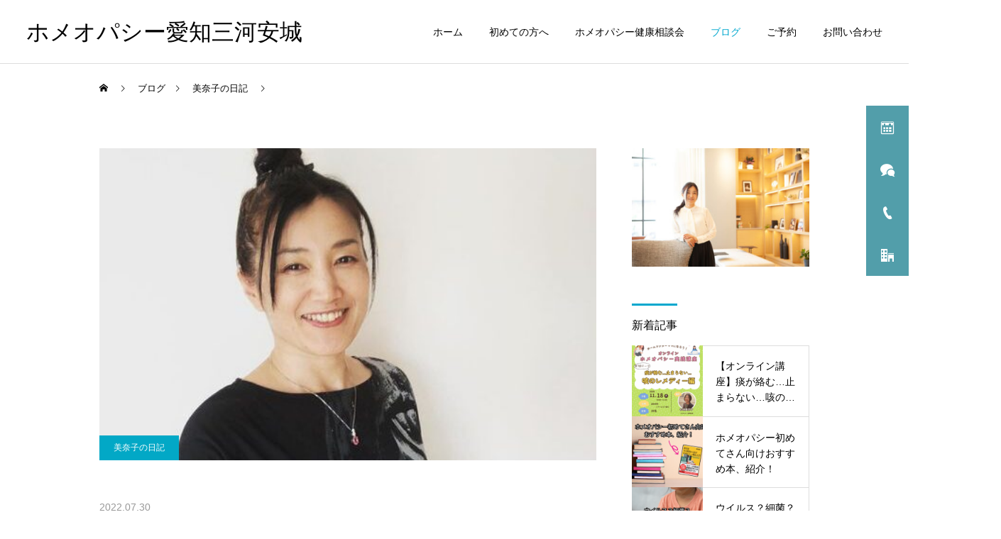

--- FILE ---
content_type: text/html; charset=UTF-8
request_url: https://homeaoitori.com/2807-2/
body_size: 18721
content:
<!DOCTYPE html>
<html class="pc" lang="ja">
<head>
<meta charset="UTF-8">
<!--[if IE]><meta http-equiv="X-UA-Compatible" content="IE=edge"><![endif]-->
<meta name="viewport" content="width=device-width">
<meta name="description" content="昨日くらいからまた暑くなりましたねGUで息子に夏用スキニーを買い靴下がチラッと見えるアンクル丈が良いね、という事で、ホメオパシーが忙しくなってさっぱり縫ってなかったので一瞬、裾直しはお直し屋さんに頼もうかと思ったけど...">
<link rel="pingback" href="https://homeaoitori.com/xmlrpc.php">
<title>ホメオパシー愛知三河安城</title>
<meta name='robots' content='max-image-preview:large' />
	<style>img:is([sizes="auto" i], [sizes^="auto," i]) { contain-intrinsic-size: 3000px 1500px }</style>
	<link rel='dns-prefetch' href='//webfonts.xserver.jp' />
<link rel='dns-prefetch' href='//stats.wp.com' />
<link rel='dns-prefetch' href='//v0.wordpress.com' />
<link rel="alternate" type="application/rss+xml" title="ホメオパシー愛知三河安城 &raquo; フィード" href="https://homeaoitori.com/feed/" />
<link rel="alternate" type="application/rss+xml" title="ホメオパシー愛知三河安城 &raquo; コメントフィード" href="https://homeaoitori.com/comments/feed/" />
<link rel="alternate" type="text/calendar" title="ホメオパシー愛知三河安城 &raquo; iCal フィード" href="https://homeaoitori.com/events/?ical=1" />
<link rel='stylesheet' id='style-css' href='https://homeaoitori.com/wp-content/themes/cure_tcd082/style.css?ver=2.11' type='text/css' media='all' />
<link rel='stylesheet' id='wp-block-library-css' href='https://homeaoitori.com/wp-includes/css/dist/block-library/style.min.css?ver=6.8.3' type='text/css' media='all' />
<style id='classic-theme-styles-inline-css' type='text/css'>
/*! This file is auto-generated */
.wp-block-button__link{color:#fff;background-color:#32373c;border-radius:9999px;box-shadow:none;text-decoration:none;padding:calc(.667em + 2px) calc(1.333em + 2px);font-size:1.125em}.wp-block-file__button{background:#32373c;color:#fff;text-decoration:none}
</style>
<link rel='stylesheet' id='mediaelement-css' href='https://homeaoitori.com/wp-includes/js/mediaelement/mediaelementplayer-legacy.min.css?ver=4.2.17' type='text/css' media='all' />
<link rel='stylesheet' id='wp-mediaelement-css' href='https://homeaoitori.com/wp-includes/js/mediaelement/wp-mediaelement.min.css?ver=6.8.3' type='text/css' media='all' />
<style id='jetpack-sharing-buttons-style-inline-css' type='text/css'>
.jetpack-sharing-buttons__services-list{display:flex;flex-direction:row;flex-wrap:wrap;gap:0;list-style-type:none;margin:5px;padding:0}.jetpack-sharing-buttons__services-list.has-small-icon-size{font-size:12px}.jetpack-sharing-buttons__services-list.has-normal-icon-size{font-size:16px}.jetpack-sharing-buttons__services-list.has-large-icon-size{font-size:24px}.jetpack-sharing-buttons__services-list.has-huge-icon-size{font-size:36px}@media print{.jetpack-sharing-buttons__services-list{display:none!important}}.editor-styles-wrapper .wp-block-jetpack-sharing-buttons{gap:0;padding-inline-start:0}ul.jetpack-sharing-buttons__services-list.has-background{padding:1.25em 2.375em}
</style>
<style id='global-styles-inline-css' type='text/css'>
:root{--wp--preset--aspect-ratio--square: 1;--wp--preset--aspect-ratio--4-3: 4/3;--wp--preset--aspect-ratio--3-4: 3/4;--wp--preset--aspect-ratio--3-2: 3/2;--wp--preset--aspect-ratio--2-3: 2/3;--wp--preset--aspect-ratio--16-9: 16/9;--wp--preset--aspect-ratio--9-16: 9/16;--wp--preset--color--black: #000000;--wp--preset--color--cyan-bluish-gray: #abb8c3;--wp--preset--color--white: #ffffff;--wp--preset--color--pale-pink: #f78da7;--wp--preset--color--vivid-red: #cf2e2e;--wp--preset--color--luminous-vivid-orange: #ff6900;--wp--preset--color--luminous-vivid-amber: #fcb900;--wp--preset--color--light-green-cyan: #7bdcb5;--wp--preset--color--vivid-green-cyan: #00d084;--wp--preset--color--pale-cyan-blue: #8ed1fc;--wp--preset--color--vivid-cyan-blue: #0693e3;--wp--preset--color--vivid-purple: #9b51e0;--wp--preset--gradient--vivid-cyan-blue-to-vivid-purple: linear-gradient(135deg,rgba(6,147,227,1) 0%,rgb(155,81,224) 100%);--wp--preset--gradient--light-green-cyan-to-vivid-green-cyan: linear-gradient(135deg,rgb(122,220,180) 0%,rgb(0,208,130) 100%);--wp--preset--gradient--luminous-vivid-amber-to-luminous-vivid-orange: linear-gradient(135deg,rgba(252,185,0,1) 0%,rgba(255,105,0,1) 100%);--wp--preset--gradient--luminous-vivid-orange-to-vivid-red: linear-gradient(135deg,rgba(255,105,0,1) 0%,rgb(207,46,46) 100%);--wp--preset--gradient--very-light-gray-to-cyan-bluish-gray: linear-gradient(135deg,rgb(238,238,238) 0%,rgb(169,184,195) 100%);--wp--preset--gradient--cool-to-warm-spectrum: linear-gradient(135deg,rgb(74,234,220) 0%,rgb(151,120,209) 20%,rgb(207,42,186) 40%,rgb(238,44,130) 60%,rgb(251,105,98) 80%,rgb(254,248,76) 100%);--wp--preset--gradient--blush-light-purple: linear-gradient(135deg,rgb(255,206,236) 0%,rgb(152,150,240) 100%);--wp--preset--gradient--blush-bordeaux: linear-gradient(135deg,rgb(254,205,165) 0%,rgb(254,45,45) 50%,rgb(107,0,62) 100%);--wp--preset--gradient--luminous-dusk: linear-gradient(135deg,rgb(255,203,112) 0%,rgb(199,81,192) 50%,rgb(65,88,208) 100%);--wp--preset--gradient--pale-ocean: linear-gradient(135deg,rgb(255,245,203) 0%,rgb(182,227,212) 50%,rgb(51,167,181) 100%);--wp--preset--gradient--electric-grass: linear-gradient(135deg,rgb(202,248,128) 0%,rgb(113,206,126) 100%);--wp--preset--gradient--midnight: linear-gradient(135deg,rgb(2,3,129) 0%,rgb(40,116,252) 100%);--wp--preset--font-size--small: 13px;--wp--preset--font-size--medium: 20px;--wp--preset--font-size--large: 36px;--wp--preset--font-size--x-large: 42px;--wp--preset--spacing--20: 0.44rem;--wp--preset--spacing--30: 0.67rem;--wp--preset--spacing--40: 1rem;--wp--preset--spacing--50: 1.5rem;--wp--preset--spacing--60: 2.25rem;--wp--preset--spacing--70: 3.38rem;--wp--preset--spacing--80: 5.06rem;--wp--preset--shadow--natural: 6px 6px 9px rgba(0, 0, 0, 0.2);--wp--preset--shadow--deep: 12px 12px 50px rgba(0, 0, 0, 0.4);--wp--preset--shadow--sharp: 6px 6px 0px rgba(0, 0, 0, 0.2);--wp--preset--shadow--outlined: 6px 6px 0px -3px rgba(255, 255, 255, 1), 6px 6px rgba(0, 0, 0, 1);--wp--preset--shadow--crisp: 6px 6px 0px rgba(0, 0, 0, 1);}:where(.is-layout-flex){gap: 0.5em;}:where(.is-layout-grid){gap: 0.5em;}body .is-layout-flex{display: flex;}.is-layout-flex{flex-wrap: wrap;align-items: center;}.is-layout-flex > :is(*, div){margin: 0;}body .is-layout-grid{display: grid;}.is-layout-grid > :is(*, div){margin: 0;}:where(.wp-block-columns.is-layout-flex){gap: 2em;}:where(.wp-block-columns.is-layout-grid){gap: 2em;}:where(.wp-block-post-template.is-layout-flex){gap: 1.25em;}:where(.wp-block-post-template.is-layout-grid){gap: 1.25em;}.has-black-color{color: var(--wp--preset--color--black) !important;}.has-cyan-bluish-gray-color{color: var(--wp--preset--color--cyan-bluish-gray) !important;}.has-white-color{color: var(--wp--preset--color--white) !important;}.has-pale-pink-color{color: var(--wp--preset--color--pale-pink) !important;}.has-vivid-red-color{color: var(--wp--preset--color--vivid-red) !important;}.has-luminous-vivid-orange-color{color: var(--wp--preset--color--luminous-vivid-orange) !important;}.has-luminous-vivid-amber-color{color: var(--wp--preset--color--luminous-vivid-amber) !important;}.has-light-green-cyan-color{color: var(--wp--preset--color--light-green-cyan) !important;}.has-vivid-green-cyan-color{color: var(--wp--preset--color--vivid-green-cyan) !important;}.has-pale-cyan-blue-color{color: var(--wp--preset--color--pale-cyan-blue) !important;}.has-vivid-cyan-blue-color{color: var(--wp--preset--color--vivid-cyan-blue) !important;}.has-vivid-purple-color{color: var(--wp--preset--color--vivid-purple) !important;}.has-black-background-color{background-color: var(--wp--preset--color--black) !important;}.has-cyan-bluish-gray-background-color{background-color: var(--wp--preset--color--cyan-bluish-gray) !important;}.has-white-background-color{background-color: var(--wp--preset--color--white) !important;}.has-pale-pink-background-color{background-color: var(--wp--preset--color--pale-pink) !important;}.has-vivid-red-background-color{background-color: var(--wp--preset--color--vivid-red) !important;}.has-luminous-vivid-orange-background-color{background-color: var(--wp--preset--color--luminous-vivid-orange) !important;}.has-luminous-vivid-amber-background-color{background-color: var(--wp--preset--color--luminous-vivid-amber) !important;}.has-light-green-cyan-background-color{background-color: var(--wp--preset--color--light-green-cyan) !important;}.has-vivid-green-cyan-background-color{background-color: var(--wp--preset--color--vivid-green-cyan) !important;}.has-pale-cyan-blue-background-color{background-color: var(--wp--preset--color--pale-cyan-blue) !important;}.has-vivid-cyan-blue-background-color{background-color: var(--wp--preset--color--vivid-cyan-blue) !important;}.has-vivid-purple-background-color{background-color: var(--wp--preset--color--vivid-purple) !important;}.has-black-border-color{border-color: var(--wp--preset--color--black) !important;}.has-cyan-bluish-gray-border-color{border-color: var(--wp--preset--color--cyan-bluish-gray) !important;}.has-white-border-color{border-color: var(--wp--preset--color--white) !important;}.has-pale-pink-border-color{border-color: var(--wp--preset--color--pale-pink) !important;}.has-vivid-red-border-color{border-color: var(--wp--preset--color--vivid-red) !important;}.has-luminous-vivid-orange-border-color{border-color: var(--wp--preset--color--luminous-vivid-orange) !important;}.has-luminous-vivid-amber-border-color{border-color: var(--wp--preset--color--luminous-vivid-amber) !important;}.has-light-green-cyan-border-color{border-color: var(--wp--preset--color--light-green-cyan) !important;}.has-vivid-green-cyan-border-color{border-color: var(--wp--preset--color--vivid-green-cyan) !important;}.has-pale-cyan-blue-border-color{border-color: var(--wp--preset--color--pale-cyan-blue) !important;}.has-vivid-cyan-blue-border-color{border-color: var(--wp--preset--color--vivid-cyan-blue) !important;}.has-vivid-purple-border-color{border-color: var(--wp--preset--color--vivid-purple) !important;}.has-vivid-cyan-blue-to-vivid-purple-gradient-background{background: var(--wp--preset--gradient--vivid-cyan-blue-to-vivid-purple) !important;}.has-light-green-cyan-to-vivid-green-cyan-gradient-background{background: var(--wp--preset--gradient--light-green-cyan-to-vivid-green-cyan) !important;}.has-luminous-vivid-amber-to-luminous-vivid-orange-gradient-background{background: var(--wp--preset--gradient--luminous-vivid-amber-to-luminous-vivid-orange) !important;}.has-luminous-vivid-orange-to-vivid-red-gradient-background{background: var(--wp--preset--gradient--luminous-vivid-orange-to-vivid-red) !important;}.has-very-light-gray-to-cyan-bluish-gray-gradient-background{background: var(--wp--preset--gradient--very-light-gray-to-cyan-bluish-gray) !important;}.has-cool-to-warm-spectrum-gradient-background{background: var(--wp--preset--gradient--cool-to-warm-spectrum) !important;}.has-blush-light-purple-gradient-background{background: var(--wp--preset--gradient--blush-light-purple) !important;}.has-blush-bordeaux-gradient-background{background: var(--wp--preset--gradient--blush-bordeaux) !important;}.has-luminous-dusk-gradient-background{background: var(--wp--preset--gradient--luminous-dusk) !important;}.has-pale-ocean-gradient-background{background: var(--wp--preset--gradient--pale-ocean) !important;}.has-electric-grass-gradient-background{background: var(--wp--preset--gradient--electric-grass) !important;}.has-midnight-gradient-background{background: var(--wp--preset--gradient--midnight) !important;}.has-small-font-size{font-size: var(--wp--preset--font-size--small) !important;}.has-medium-font-size{font-size: var(--wp--preset--font-size--medium) !important;}.has-large-font-size{font-size: var(--wp--preset--font-size--large) !important;}.has-x-large-font-size{font-size: var(--wp--preset--font-size--x-large) !important;}
:where(.wp-block-post-template.is-layout-flex){gap: 1.25em;}:where(.wp-block-post-template.is-layout-grid){gap: 1.25em;}
:where(.wp-block-columns.is-layout-flex){gap: 2em;}:where(.wp-block-columns.is-layout-grid){gap: 2em;}
:root :where(.wp-block-pullquote){font-size: 1.5em;line-height: 1.6;}
</style>
<link rel='stylesheet' id='contact-form-7-css' href='https://homeaoitori.com/wp-content/plugins/contact-form-7/includes/css/styles.css?ver=6.1.3' type='text/css' media='all' />
<link rel='stylesheet' id='mts_simple_booking_front_css-css' href='https://homeaoitori.com/wp-content/plugins/mts-simple-booking-c/css/mtssb-front.css?ver=6.8.3' type='text/css' media='all' />
<link rel='stylesheet' id='yarppRelatedCss-css' href='https://homeaoitori.com/wp-content/plugins/yet-another-related-posts-plugin/style/related.css?ver=5.30.11' type='text/css' media='all' />
<script type="text/javascript" src="https://homeaoitori.com/wp-includes/js/jquery/jquery.min.js?ver=3.7.1" id="jquery-core-js"></script>
<script type="text/javascript" src="https://homeaoitori.com/wp-includes/js/jquery/jquery-migrate.min.js?ver=3.4.1" id="jquery-migrate-js"></script>
<script type="text/javascript" src="//webfonts.xserver.jp/js/xserverv3.js?fadein=0&amp;ver=2.0.8" id="typesquare_std-js"></script>
<link rel="https://api.w.org/" href="https://homeaoitori.com/wp-json/" /><link rel="alternate" title="JSON" type="application/json" href="https://homeaoitori.com/wp-json/wp/v2/posts/2807" /><link rel="canonical" href="https://homeaoitori.com/2807-2/" />
<link rel='shortlink' href='https://wp.me/pap6zf-Jh' />
<link rel="alternate" title="oEmbed (JSON)" type="application/json+oembed" href="https://homeaoitori.com/wp-json/oembed/1.0/embed?url=https%3A%2F%2Fhomeaoitori.com%2F2807-2%2F" />
<link rel="alternate" title="oEmbed (XML)" type="text/xml+oembed" href="https://homeaoitori.com/wp-json/oembed/1.0/embed?url=https%3A%2F%2Fhomeaoitori.com%2F2807-2%2F&#038;format=xml" />
<script type="text/javascript">
	window._se_plugin_version = '8.1.9';
</script>
<meta name="tec-api-version" content="v1"><meta name="tec-api-origin" content="https://homeaoitori.com"><link rel="alternate" href="https://homeaoitori.com/wp-json/tribe/events/v1/" />	<style>img#wpstats{display:none}</style>
		
<link rel="stylesheet" href="https://homeaoitori.com/wp-content/themes/cure_tcd082/css/design-plus.css?ver=2.11">
<link rel="stylesheet" href="https://homeaoitori.com/wp-content/themes/cure_tcd082/css/sns-botton.css?ver=2.11">
<link rel="stylesheet" media="screen and (max-width:1251px)" href="https://homeaoitori.com/wp-content/themes/cure_tcd082/css/responsive.css?ver=2.11">
<link rel="stylesheet" media="screen and (max-width:1251px)" href="https://homeaoitori.com/wp-content/themes/cure_tcd082/css/footer-bar.css?ver=2.11">

<script src="https://homeaoitori.com/wp-content/themes/cure_tcd082/js/jquery.easing.1.4.js?ver=2.11"></script>
<script src="https://homeaoitori.com/wp-content/themes/cure_tcd082/js/jscript.js?ver=2.11"></script>
<script src="https://homeaoitori.com/wp-content/themes/cure_tcd082/js/comment.js?ver=2.11"></script>

<link rel="stylesheet" href="https://homeaoitori.com/wp-content/themes/cure_tcd082/js/simplebar.css?ver=2.11">
<script src="https://homeaoitori.com/wp-content/themes/cure_tcd082/js/simplebar.min.js?ver=2.11"></script>


<script src="https://homeaoitori.com/wp-content/themes/cure_tcd082/js/header_fix.js?ver=2.11"></script>

<script src="https://homeaoitori.com/wp-content/themes/cure_tcd082/js/tcd_cookie.js?ver=2.11"></script>
<script type="text/javascript">
jQuery(document).ready(function($){
  if ($.cookie('close_header_message') == 'on') {
    $('#header_message').hide();
  }
  $('#close_header_message').click(function() {
    $('#header_message').hide();
    $.cookie('close_header_message', 'on', {
      path:'/'
    });
  });
});
</script>


<style type="text/css">

body, input, textarea { font-family: Arial, "Hiragino Sans", "ヒラギノ角ゴ ProN", "Hiragino Kaku Gothic ProN", "游ゴシック", YuGothic, "メイリオ", Meiryo, sans-serif; }

.rich_font, .p-vertical { font-family: Arial, "Hiragino Sans", "ヒラギノ角ゴ ProN", "Hiragino Kaku Gothic ProN", "游ゴシック", YuGothic, "メイリオ", Meiryo, sans-serif; font-weight:500; }

.rich_font_type1 { font-family: Arial, "Hiragino Kaku Gothic ProN", "ヒラギノ角ゴ ProN W3", "メイリオ", Meiryo, sans-serif; }
.rich_font_type2 { font-family: Arial, "Hiragino Sans", "ヒラギノ角ゴ ProN", "Hiragino Kaku Gothic ProN", "游ゴシック", YuGothic, "メイリオ", Meiryo, sans-serif; font-weight:500; }
.rich_font_type3 { font-family: "Times New Roman" , "游明朝" , "Yu Mincho" , "游明朝体" , "YuMincho" , "ヒラギノ明朝 Pro W3" , "Hiragino Mincho Pro" , "HiraMinProN-W3" , "HGS明朝E" , "ＭＳ Ｐ明朝" , "MS PMincho" , serif; font-weight:500; }

.post_content, #next_prev_post { font-family: "Times New Roman" , "游明朝" , "Yu Mincho" , "游明朝体" , "YuMincho" , "ヒラギノ明朝 Pro W3" , "Hiragino Mincho Pro" , "HiraMinProN-W3" , "HGS明朝E" , "ＭＳ Ｐ明朝" , "MS PMincho" , serif; }
  .widget_headline, .widget_block .wp-block-heading { font-family: Arial, "Hiragino Sans", "ヒラギノ角ゴ ProN", "Hiragino Kaku Gothic ProN", "游ゴシック", YuGothic, "メイリオ", Meiryo, sans-serif; }

#header { background:#ffffff; }
body.home #header.active { background:#ffffff; }
#side_button a { background:#529eaa; }
#side_button a:hover { background:#37828e; }
#side_button .num1:before { color:#ffffff; }
#side_button .num2:before { color:#ffffff; }
#side_button .num3:before { color:#ffffff; }
#side_button .num4:before { color:#ffffff; }
body.home #header_logo .logo a, body.home #global_menu > ul > li > a { color:#ffffff; }
body.home #header_logo .logo a:hover, body.home #global_menu > ul > li > a:hover, #global_menu > ul > li.active > a, #global_menu > ul > li.active_button > a { color:#00a7ce !important; }
body.home #header.active #header_logo .logo a, #global_menu > ul > li > a, body.home #header.active #global_menu > ul > li > a { color:#000000; }
#global_menu ul ul a { color:#ffffff; background:#007997; }
#global_menu ul ul a:hover { background:#00a7ce; }
body.home #menu_button span { background:#ffffff; }
#menu_button span { background:#000; }
#menu_button:hover span { background:#00a7ce !important; }
#drawer_menu { background:#222222; }
#mobile_menu a, .mobile #lang_button a { color:#ffffff; background:#222222; border-bottom:1px solid #444444; }
#mobile_menu li li a { color:#ffffff; background:#333333; }
#mobile_menu a:hover, #drawer_menu .close_button:hover, #mobile_menu .child_menu_button:hover, .mobile #lang_button a:hover { color:#ffffff; background:#00a7ce; }
#mobile_menu li li a:hover { color:#ffffff; }
.megamenu_service_list { background:#007995; }
.megamenu_service_list .headline { font-size:5px; }
.megamenu_service_list .title { font-size:14px; }
.megamenu_blog_list { background:#007995; }
.megamenu_blog_list .title { font-size:14px; }
#footer_banner .title { font-size:14px; }
#footer .service_list, #footer .service_list a { color:#ffffff; }
#footer_contact .link_button a { color:#ffffff; background:#02a8c6; }
#footer_contact .link_button a:hover { color:#ffffff; background:#007a96; }
#footer_tel .tel_number .icon:before { color:#00a8c8; }
#footer_schedule { font-size:14px; border-color:#05aac9; }
#footer_schedule td { border-color:#05aac9; color:#00a8c8; }
.footer_info { font-size:16px; }
#return_top a:before { color:#ffffff; }
#return_top a { background:#007a94; }
#return_top a:hover { background:#006277; }
@media screen and (max-width:750px) {
  #footer_banner .title { font-size:12px; }
  .footer_info { font-size:14px; }
  #footer_schedule { font-size:12px; }
}

.author_profile a.avatar img, .animate_image img, .animate_background .image, #recipe_archive .blur_image {
  width:100%; height:auto;
  -webkit-transition: transform  0.75s ease;
  transition: transform  0.75s ease;
}
.author_profile a.avatar:hover img, .animate_image:hover img, .animate_background:hover .image, #recipe_archive a:hover .blur_image {
  -webkit-transform: scale(1.2);
  transform: scale(1.2);
}



a { color:#000; }

a:hover, #header_logo a:hover, #global_menu > ul > li.current-menu-item > a, .megamenu_blog_list a:hover .title, #footer a:hover, #footer_social_link li a:hover:before, #bread_crumb a:hover, #bread_crumb li.home a:hover:after, #bread_crumb, #bread_crumb li.last, #next_prev_post a:hover,
.megamenu_blog_slider a:hover , .megamenu_blog_slider .category a:hover, .megamenu_blog_slider_wrap .carousel_arrow:hover:before, .megamenu_menu_list .carousel_arrow:hover:before, .single_copy_title_url_btn:hover,
.p-dropdown__list li a:hover, .p-dropdown__title:hover, .p-dropdown__title:hover:after, .p-dropdown__title:hover:after, .p-dropdown__list li a:hover, .p-dropdown__list .child_menu_button:hover, .tcdw_search_box_widget .search_area .search_button:hover:before,
#index_news a .date, #index_news_slider a:hover .title, .tcd_category_list a:hover, .tcd_category_list .child_menu_button:hover, .styled_post_list1 a:hover .title,
#post_title_area .post_meta a:hover, #single_author_title_area .author_link li a:hover:before, .author_profile a:hover, .author_profile .author_link li a:hover:before, #post_meta_bottom a:hover, .cardlink_title a:hover, .comment a:hover, .comment_form_wrapper a:hover, #searchform .submit_button:hover:before
  { color: #00a7ce; }

#comment_tab li.active a, #submit_comment:hover, #cancel_comment_reply a:hover, #wp-calendar #prev a:hover, #wp-calendar #next a:hover, #wp-calendar td a:hover,
#post_pagination p, #post_pagination a:hover, #p_readmore .button:hover, .page_navi a:hover, .page_navi span.current, #post_pagination a:hover,.c-pw__btn:hover, #post_pagination a:hover, #comment_tab li a:hover,
.post_slider_widget .slick-dots button:hover::before, .post_slider_widget .slick-dots .slick-active button::before
  { background-color: #00a7ce; }

.widget_headline, #comment_textarea textarea:focus, .c-pw__box-input:focus, .page_navi a:hover, .page_navi span.current, #post_pagination p, #post_pagination a:hover
  { border-color: #00a7ce; }

.post_content a, .custom-html-widget a { color:#000000; }
.post_content a:hover, .custom-html-widget a:hover { color:#00a7ce; }
.cat_id_176 a { color:#ffffff !important; background:#02a8c6 !important; }
.cat_id_176 a:hover { color:#ffffff !important; background:#007a96 !important; }
.cat_id_164 a { color:#ffffff !important; background:#02a8c6 !important; }
.cat_id_164 a:hover { color:#ffffff !important; background:#007a96 !important; }
.cat_id_158 a { color:#ffffff !important; background:#02a8c6 !important; }
.cat_id_158 a:hover { color:#ffffff !important; background:#007a96 !important; }
.cat_id_159 a { color:#ffffff !important; background:#02a8c6 !important; }
.cat_id_159 a:hover { color:#ffffff !important; background:#007a96 !important; }
.cat_id_160 a { color:#ffffff !important; background:#02a8c6 !important; }
.cat_id_160 a:hover { color:#ffffff !important; background:#007a96 !important; }
.cat_id_130 a { color:#ffffff !important; background:#02a8c6 !important; }
.cat_id_130 a:hover { color:#ffffff !important; background:#007a96 !important; }
.cat_id_126 a { color:#ffffff !important; background:#02a8c6 !important; }
.cat_id_126 a:hover { color:#ffffff !important; background:#007a96 !important; }
.cat_id_118 a { color:#ffffff !important; background:#02a8c6 !important; }
.cat_id_118 a:hover { color:#ffffff !important; background:#007a96 !important; }
.cat_id_83 a { color:#ffffff !important; background:#02a8c6 !important; }
.cat_id_83 a:hover { color:#ffffff !important; background:#007a96 !important; }
.cat_id_80 a { color:#ffffff !important; background:#02a8c6 !important; }
.cat_id_80 a:hover { color:#ffffff !important; background:#007a96 !important; }
.cat_id_78 a { color:#ffffff !important; background:#02a8c6 !important; }
.cat_id_78 a:hover { color:#ffffff !important; background:#007a96 !important; }
.cat_id_76 a { color:#ffffff !important; background:#02a8c6 !important; }
.cat_id_76 a:hover { color:#ffffff !important; background:#007a96 !important; }
.cat_id_77 a { color:#ffffff !important; background:#02a8c6 !important; }
.cat_id_77 a:hover { color:#ffffff !important; background:#007a96 !important; }
.cat_id_75 a { color:#ffffff !important; background:#02a8c6 !important; }
.cat_id_75 a:hover { color:#ffffff !important; background:#007a96 !important; }
.cat_id_73 a { color:#ffffff !important; background:#02a8c6 !important; }
.cat_id_73 a:hover { color:#ffffff !important; background:#007a96 !important; }
.cat_id_71 a { color:#ffffff !important; background:#02a8c6 !important; }
.cat_id_71 a:hover { color:#ffffff !important; background:#007a96 !important; }
.cat_id_72 a { color:#ffffff !important; background:#02a8c6 !important; }
.cat_id_72 a:hover { color:#ffffff !important; background:#007a96 !important; }
.cat_id_70 a { color:#ffffff !important; background:#02a8c6 !important; }
.cat_id_70 a:hover { color:#ffffff !important; background:#007a96 !important; }
.cat_id_69 a { color:#ffffff !important; background:#02a8c6 !important; }
.cat_id_69 a:hover { color:#ffffff !important; background:#007a96 !important; }
.cat_id_68 a { color:#ffffff !important; background:#02a8c6 !important; }
.cat_id_68 a:hover { color:#ffffff !important; background:#007a96 !important; }
.cat_id_67 a { color:#ffffff !important; background:#02a8c6 !important; }
.cat_id_67 a:hover { color:#ffffff !important; background:#007a96 !important; }
.cat_id_65 a { color:#ffffff !important; background:#02a8c6 !important; }
.cat_id_65 a:hover { color:#ffffff !important; background:#007a96 !important; }
.cat_id_56 a { color:#ffffff !important; background:#02a8c6 !important; }
.cat_id_56 a:hover { color:#ffffff !important; background:#007a96 !important; }
.cat_id_48 a { color:#ffffff !important; background:#02a8c6 !important; }
.cat_id_48 a:hover { color:#ffffff !important; background:#007a96 !important; }
.cat_id_44 a { color:#ffffff !important; background:#02a8c6 !important; }
.cat_id_44 a:hover { color:#ffffff !important; background:#007a96 !important; }
.cat_id_41 a { color:#ffffff !important; background:#02a8c6 !important; }
.cat_id_41 a:hover { color:#ffffff !important; background:#007a96 !important; }
.cat_id_24 a { color:#ffffff !important; background:#02a8c6 !important; }
.cat_id_24 a:hover { color:#ffffff !important; background:#007a96 !important; }
.cat_id_47 a { color:#ffffff !important; background:#02a8c6 !important; }
.cat_id_47 a:hover { color:#ffffff !important; background:#007a96 !important; }
.cat_id_45 a { color:#ffffff !important; background:#02a8c6 !important; }
.cat_id_45 a:hover { color:#ffffff !important; background:#007a96 !important; }
.cat_id_1 a { color:#ffffff !important; background:#02a8c6 !important; }
.cat_id_1 a:hover { color:#ffffff !important; background:#007a96 !important; }
.cat_id_52 a { color:#ffffff !important; background:#02a8c6 !important; }
.cat_id_52 a:hover { color:#ffffff !important; background:#007a96 !important; }
.cat_id_37 a { color:#ffffff !important; background:#02a8c6 !important; }
.cat_id_37 a:hover { color:#ffffff !important; background:#007a96 !important; }
.cat_id_51 a { color:#ffffff !important; background:#02a8c6 !important; }
.cat_id_51 a:hover { color:#ffffff !important; background:#007a96 !important; }
.cat_id_39 a { color:#ffffff !important; background:#02a8c6 !important; }
.cat_id_39 a:hover { color:#ffffff !important; background:#007a96 !important; }
.cat_id_38 a { color:#ffffff !important; background:#02a8c6 !important; }
.cat_id_38 a:hover { color:#ffffff !important; background:#007a96 !important; }
.cat_id_49 a { color:#ffffff !important; background:#02a8c6 !important; }
.cat_id_49 a:hover { color:#ffffff !important; background:#007a96 !important; }
.cat_id_46 a { color:#ffffff !important; background:#02a8c6 !important; }
.cat_id_46 a:hover { color:#ffffff !important; background:#007a96 !important; }
.cat_id_50 a { color:#ffffff !important; background:#02a8c6 !important; }
.cat_id_50 a:hover { color:#ffffff !important; background:#007a96 !important; }
.cat_id_22 a { color:#ffffff !important; background:#02a8c6 !important; }
.cat_id_22 a:hover { color:#ffffff !important; background:#007a96 !important; }
.cat_id_40 a { color:#ffffff !important; background:#02a8c6 !important; }
.cat_id_40 a:hover { color:#ffffff !important; background:#007a96 !important; }
.cat_id_43 a { color:#ffffff !important; background:#02a8c6 !important; }
.cat_id_43 a:hover { color:#ffffff !important; background:#007a96 !important; }
.cat_id_42 a { color:#ffffff !important; background:#02a8c6 !important; }
.cat_id_42 a:hover { color:#ffffff !important; background:#007a96 !important; }
.styled_h2 {
  font-size:22px !important; text-align:left; color:#000000;   border-top:1px solid #222222;
  border-bottom:1px solid #222222;
  border-left:0px solid #222222;
  border-right:0px solid #222222;
  padding:30px 0px 30px 0px !important;
  margin:0px 0px 30px !important;
}
.styled_h3 {
  font-size:20px !important; text-align:left; color:#000000;   border-top:2px solid #222222;
  border-bottom:1px solid #dddddd;
  border-left:0px solid #dddddd;
  border-right:0px solid #dddddd;
  padding:30px 0px 30px 20px !important;
  margin:0px 0px 30px !important;
}
.styled_h4 {
  font-size:18px !important; text-align:left; color:#000000;   border-top:0px solid #dddddd;
  border-bottom:0px solid #dddddd;
  border-left:2px solid #222222;
  border-right:0px solid #dddddd;
  padding:10px 0px 10px 15px !important;
  margin:0px 0px 30px !important;
}
.styled_h5 {
  font-size:16px !important; text-align:left; color:#000000;   border-top:0px solid #dddddd;
  border-bottom:0px solid #dddddd;
  border-left:0px solid #dddddd;
  border-right:0px solid #dddddd;
  padding:15px 15px 15px 15px !important;
  margin:0px 0px 30px !important;
}
.q_custom_button1 { background: #535353; color: #ffffff !important; border-color: #535353 !important; }
.q_custom_button1:hover, .q_custom_button1:focus { background: #7d7d7d; color: #ffffff !important; border-color: #7d7d7d !important; }
.q_custom_button2 { background: #535353; color: #ffffff !important; border-color: #535353 !important; }
.q_custom_button2:hover, .q_custom_button2:focus { background: #7d7d7d; color: #ffffff !important; border-color: #7d7d7d !important; }
.q_custom_button3 { background: #00a8c7; color: #ffffff !important; border-color: #00a8c7 !important; }
.q_custom_button3:hover, .q_custom_button3:focus { background: #65b8c6; color: #ffffff !important; border-color: #65b8c6 !important; }
.speech_balloon_left1 .speach_balloon_text { background-color: #ffdfdf; border-color: #ffdfdf; color: #000000 }
.speech_balloon_left1 .speach_balloon_text::before { border-right-color: #ffdfdf }
.speech_balloon_left1 .speach_balloon_text::after { border-right-color: #ffdfdf }
.speech_balloon_left2 .speach_balloon_text { background-color: #ffffff; border-color: #ff5353; color: #000000 }
.speech_balloon_left2 .speach_balloon_text::before { border-right-color: #ff5353 }
.speech_balloon_left2 .speach_balloon_text::after { border-right-color: #ffffff }
.speech_balloon_right1 .speach_balloon_text { background-color: #ccf4ff; border-color: #ccf4ff; color: #000000 }
.speech_balloon_right1 .speach_balloon_text::before { border-left-color: #ccf4ff }
.speech_balloon_right1 .speach_balloon_text::after { border-left-color: #ccf4ff }
.speech_balloon_right2 .speach_balloon_text { background-color: #ffffff; border-color: #0789b5; color: #000000 }
.speech_balloon_right2 .speach_balloon_text::before { border-left-color: #0789b5 }
.speech_balloon_right2 .speach_balloon_text::after { border-left-color: #ffffff }
.qt_google_map .pb_googlemap_custom-overlay-inner { background:#000000; color:#ffffff; }
.qt_google_map .pb_googlemap_custom-overlay-inner::after { border-color:#000000 transparent transparent transparent; }
</style>

<style id="current-page-style" type="text/css">
#post_title_area .title { font-size:26px; }
#article .post_content { font-size:16px; }
#related_post .headline { font-size:18px; border-color:#00a7ce; }
#comments .headline { font-size:18px; border-color:#00a7ce; }
@media screen and (max-width:750px) {
  #post_title_area .title { font-size:18px; }
  #article .post_content { font-size:14px; }
  #related_post .headline { font-size:15px; }
  #comments .headline { font-size:16px; }
}
#site_loader_overlay.active #site_loader_animation {
  opacity:0;
  -webkit-transition: all 1.0s cubic-bezier(0.22, 1, 0.36, 1) 0s; transition: all 1.0s cubic-bezier(0.22, 1, 0.36, 1) 0s;
}
</style>

<script type="text/javascript">
jQuery(document).ready(function($){

  $('.megamenu_blog_slider').slick({
    infinite: true,
    dots: false,
    arrows: false,
    slidesToShow: 4,
    slidesToScroll: 1,
    swipeToSlide: true,
    touchThreshold: 20,
    adaptiveHeight: false,
    pauseOnHover: true,
    autoplay: false,
    fade: false,
    easing: 'easeOutExpo',
    speed: 700,
    autoplaySpeed: 5000
  });
  $('.megamenu_blog_list .prev_item').on('click', function() {
    $(this).closest('.megamenu_blog_list').find('.megamenu_blog_slider').slick('slickPrev');
  });
  $('.megamenu_blog_list .next_item').on('click', function() {
    $(this).closest('.megamenu_blog_list').find('.megamenu_blog_slider').slick('slickNext');
  });

});
</script>
<script type="text/javascript">
jQuery(document).ready(function($){
  var side_button_width = $("#side_button").width();
  $("#side_button").css('width',side_button_width + 'px').css('left','calc(100% - 60px)').css('opacity','1');
  $("#side_button").hover(function(){
     $(this).css('left','calc(100% - ' + side_button_width + 'px)');
  }, function(){
     $(this).css('left','calc(100% - 60px)');
  });

  var side_button_height = $("#side_button").height();
  var header_message_height = $('#header_message').innerHeight();
  if ($('#header_message').css('display') == 'none') {
    var header_message_height = '';
  }
  var winW = $(window).width();
  if( winW > 1251 ){
    $("#side_button").css('top', header_message_height + 149 + 'px');
  } else {
    $("#side_button").css('top', header_message_height + 157 + 'px');
  }
  $(window).on('resize', function(){
    var winW = $(window).width();
    if( winW > 1251 ){
      $("#side_button").css('top', header_message_height + 149 + 'px');
    } else {
      $("#side_button").css('top', header_message_height + 157 + 'px');
    }
  });
  var side_button_position = $('#side_button').offset();
  if(side_button_position){
    $(window).scroll(function () {
      if($(window).scrollTop() > side_button_position.top - 150) {
        $("#side_button").addClass('fixed');
      } else {
        $("#side_button").removeClass('fixed');
      }
    });
  }

});
</script>
<style type="text/css">.broken_link, a.broken_link {
	text-decoration: line-through;
}</style>
<!-- Jetpack Open Graph Tags -->
<meta property="og:type" content="article" />
<meta property="og:title" content=" " />
<meta property="og:url" content="https://homeaoitori.com/2807-2/" />
<meta property="og:description" content="昨日くらいからまた暑くなりましたね GUで息子に夏用スキニーを買い 靴下がチラッと見えるアンクル丈が良いね、と&hellip;" />
<meta property="article:published_time" content="2022-07-30T13:33:14+00:00" />
<meta property="article:modified_time" content="2022-07-30T13:33:14+00:00" />
<meta property="og:site_name" content="ホメオパシー愛知三河安城" />
<meta property="og:image" content="https://homeaoitori.com/wp-content/uploads/2022/07/289958155_4988641437928142_4901817003891830696_n.jpg" />
<meta property="og:image:width" content="526" />
<meta property="og:image:height" content="588" />
<meta property="og:image:alt" content="" />
<meta property="og:locale" content="ja_JP" />
<meta name="twitter:text:title" content="ホメオパシー愛知三河安城" />
<meta name="twitter:image" content="https://homeaoitori.com/wp-content/uploads/2022/07/289958155_4988641437928142_4901817003891830696_n.jpg?w=640" />
<meta name="twitter:card" content="summary_large_image" />

<!-- End Jetpack Open Graph Tags -->
<link rel="icon" href="https://homeaoitori.com/wp-content/uploads/2020/10/cropped-la0729a-scaled-1-32x32.jpg" sizes="32x32" />
<link rel="icon" href="https://homeaoitori.com/wp-content/uploads/2020/10/cropped-la0729a-scaled-1-192x192.jpg" sizes="192x192" />
<link rel="apple-touch-icon" href="https://homeaoitori.com/wp-content/uploads/2020/10/cropped-la0729a-scaled-1-180x180.jpg" />
<meta name="msapplication-TileImage" content="https://homeaoitori.com/wp-content/uploads/2020/10/cropped-la0729a-scaled-1-270x270.jpg" />
</head>
<body id="body" class="wp-singular post-template-default single single-post postid-2807 single-format-standard wp-embed-responsive wp-theme-cure_tcd082 tribe-no-js layout_type1 use_header_fix">


<div id="container">

   </div>

 <header id="header">
    <div id="header_logo">
   <div class="logo">
 <a href="https://homeaoitori.com/" title="ホメオパシー愛知三河安城">
    <span class="pc_logo_text" style="font-size:32px;">ホメオパシー愛知三河安城</span>
      <span class="mobile_logo_text" style="font-size:24px;">ホメオパシー愛知三河安城</span>
   </a>
</div>

  </div>
      <a id="menu_button" href="#"><span></span><span></span><span></span></a>
  <nav id="global_menu">
   <ul id="menu-%e6%96%b0%e3%83%a1%e3%83%8b%e3%83%a5%e3%83%bc%ef%bc%88%e9%a3%af%e5%b3%b6%e4%bd%9c%e6%88%90%ef%bc%89" class="menu"><li id="menu-item-1703" class="menu-item menu-item-type-custom menu-item-object-custom menu-item-home menu-item-1703 "><a href="https://homeaoitori.com/">ホーム</a></li>
<li id="menu-item-1689" class="menu-item menu-item-type-custom menu-item-object-custom menu-item-home menu-item-has-children menu-item-1689 "><a href="https://homeaoitori.com/">初めての方へ</a>
<ul class="sub-menu">
	<li id="menu-item-1794" class="menu-item menu-item-type-custom menu-item-object-custom menu-item-1794 "><a href="https://homeaoitori.com/ホメオパシーとは-2/">ホメオパシーとは</a></li>
	<li id="menu-item-1796" class="menu-item menu-item-type-post_type menu-item-object-page menu-item-1796 "><a href="https://homeaoitori.com/welcome/policy/">自己紹介</a></li>
	<li id="menu-item-1691" class="menu-item menu-item-type-custom menu-item-object-custom menu-item-1691 "><a href="https://homeaoitori.com/%e7%97%87%e4%be%8b%e4%b8%80%e8%a6%a7%e3%83%9a%e3%83%bc%e3%82%b8/">症例</a></li>
	<li id="menu-item-1683" class="menu-item menu-item-type-custom menu-item-object-custom menu-item-1683 "><a href="https://homeaoitori.com/category/%e3%81%8a%e5%ae%a2%e6%a7%98%e3%81%ae%e5%a3%b0/">お客様の声</a></li>
	<li id="menu-item-1803" class="menu-item menu-item-type-custom menu-item-object-custom menu-item-1803 "><a href="https://homeaoitori.com/seminar/">講座情報</a></li>
</ul>
</li>
<li id="menu-item-1787" class="menu-item menu-item-type-custom menu-item-object-custom menu-item-has-children menu-item-1787 "><a href="https://homeaoitori.com/about_consultation/">ホメオパシー健康相談会</a>
<ul class="sub-menu">
	<li id="menu-item-2014" class="menu-item menu-item-type-post_type menu-item-object-page menu-item-2014 "><a href="https://homeaoitori.com/about_consultation/">ホメオパシー健康相談会とは</a></li>
	<li id="menu-item-2017" class="menu-item menu-item-type-post_type menu-item-object-page menu-item-2017 "><a href="https://homeaoitori.com/consultation_reservation/">ホメオパシー健康相談会の流れ</a></li>
	<li id="menu-item-2016" class="menu-item menu-item-type-post_type menu-item-object-page menu-item-2016 "><a href="https://homeaoitori.com/fee/">ホメオパシー健康相談会の料金</a></li>
</ul>
</li>
<li id="menu-item-1692" class="menu-item menu-item-type-custom menu-item-object-custom menu-item-1692 current-menu-item"><a href="https://homeaoitori.com/blog_list/" class="megamenu_button" data-megamenu="js-megamenu1692">ブログ</a></li>
<li id="menu-item-1941" class="menu-item menu-item-type-custom menu-item-object-custom menu-item-1941 "><a href="https://homeaoitori.com/booking-form-2/">ご予約</a></li>
<li id="menu-item-2329" class="menu-item menu-item-type-custom menu-item-object-custom menu-item-2329 "><a href="https://homeaoitori.com/contact/">お問い合わせ</a></li>
</ul>  </nav>
  <div class="megamenu_blog_list" id="js-megamenu1692">
 <div class="megamenu_blog_list_inner clearfix">
    <div class="megamenu_blog_slider_wrap">
   <div class="megamenu_blog_slider">
        <article class="item">
          <p class="category cat_id_37"><a href="https://homeaoitori.com/category/%e3%83%9b%e3%83%a1%e3%82%aa%e3%83%91%e3%82%b7%e3%83%bc/">ホメオパシー</a></p>
     <a class="image_link animate_background" href="https://homeaoitori.com/%e3%80%90%e3%82%aa%e3%83%b3%e3%83%a9%e3%82%a4%e3%83%b3%e8%ac%9b%e5%ba%a7%e3%80%91%e7%97%b0%e3%81%8c%e7%b5%a1%e3%82%80%e6%ad%a2%e3%81%be%e3%82%89%e3%81%aa%e3%81%84%e5%92%b3%e3%81%ae/">
      <div class="image_wrap">
       <div class="image" style="background:url(https://homeaoitori.com/wp-content/uploads/2025/11/6202360bb2e6291a9755a1e1962f3d33-400x280.png) no-repeat center center; background-size:cover;"></div>
      </div>
      <div class="title_area">
       <div class="title"><span>【オンライン講座】痰が絡む…止まらない…咳のレメディーを選べるように！</span></div>
      </div>
     </a>
    </article>
        <article class="item">
          <p class="category cat_id_45"><a href="https://homeaoitori.com/category/%e3%83%9b%e3%83%a1%e3%82%aa%e3%83%91%e3%82%b7%e3%83%bc/%e3%82%b3%e3%83%a9%e3%83%a0/">コラム</a></p>
     <a class="image_link animate_background" href="https://homeaoitori.com/3282-2/">
      <div class="image_wrap">
       <div class="image" style="background:url(https://homeaoitori.com/wp-content/uploads/2025/11/c2fd3d7cee124218878fd4cd1fbce3bd-400x280.png) no-repeat center center; background-size:cover;"></div>
      </div>
      <div class="title_area">
       <div class="title"><span>「ヘルス＆ビューティーフェア出店レポ　うれしい出会いがいっぱいの1日」</span></div>
      </div>
     </a>
    </article>
        <article class="item">
          <p class="category cat_id_37"><a href="https://homeaoitori.com/category/%e3%83%9b%e3%83%a1%e3%82%aa%e3%83%91%e3%82%b7%e3%83%bc/">ホメオパシー</a></p>
     <a class="image_link animate_background" href="https://homeaoitori.com/%e3%80%90%e3%82%a4%e3%83%99%e3%83%b3%e3%83%88%e5%87%ba%e5%ba%97%e3%80%91%e3%81%82%e3%81%aa%e3%81%9f%e3%81%ae%e3%82%ab%e3%83%a9%e3%83%80%e3%82%88%e3%82%8d%e3%81%93%e3%81%b6%e6%96%b0/">
      <div class="image_wrap">
       <div class="image" style="background:url(https://homeaoitori.com/wp-content/uploads/2025/10/9e3662d7b80f0f9d84daf1c9f753325c-400x280.png) no-repeat center center; background-size:cover;"></div>
      </div>
      <div class="title_area">
       <div class="title"><span>【イベント出店】あなたの“カラダよろこぶ”新発見に出会える1日！</span></div>
      </div>
     </a>
    </article>
        <article class="item">
          <p class="category cat_id_37"><a href="https://homeaoitori.com/category/%e3%83%9b%e3%83%a1%e3%82%aa%e3%83%91%e3%82%b7%e3%83%bc/">ホメオパシー</a></p>
     <a class="image_link animate_background" href="https://homeaoitori.com/%e3%83%9b%e3%83%a1%e3%82%aa%e3%83%91%e3%82%b7%e3%83%bc%e5%88%9d%e3%82%81%e3%81%a6%e3%81%95%e3%82%93%e5%90%91%e3%81%91%e3%81%8a%e3%81%99%e3%81%99%e3%82%81%e6%9c%ac%e3%80%81%e7%b4%b9%e4%bb%8b%ef%bc%81/">
      <div class="image_wrap">
       <div class="image" style="background:url(https://homeaoitori.com/wp-content/uploads/2025/10/746ffcd2427eb86323cfb452c277f5b8-400x280.png) no-repeat center center; background-size:cover;"></div>
      </div>
      <div class="title_area">
       <div class="title"><span>ホメオパシー初めてさん向けおすすめ本、紹介！</span></div>
      </div>
     </a>
    </article>
        <article class="item">
          <p class="category cat_id_65"><a href="https://homeaoitori.com/category/%e4%b8%8b%e7%97%a2-%e6%80%a5%e6%80%a7%e7%97%87%e7%8a%b6/">下痢…嘔吐</a></p>
     <a class="image_link animate_background" href="https://homeaoitori.com/%e3%82%a6%e3%82%a4%e3%83%ab%e3%82%b9%ef%bc%9f%e7%b4%b0%e8%8f%8c%ef%bc%9f%e5%ad%90%e3%81%a9%e3%82%82%e3%81%ae%e4%b8%8b%e7%97%a2%e3%82%92%e8%a6%8b%e5%88%86%e3%81%91%e3%82%8b%e3%83%9d%e3%82%a4%e3%83%b3/">
      <div class="image_wrap">
       <div class="image" style="background:url(https://homeaoitori.com/wp-content/uploads/2025/10/dccda662bf47a18022c98d9704308e42-400x280.png) no-repeat center center; background-size:cover;"></div>
      </div>
      <div class="title_area">
       <div class="title"><span>ウイルス？細菌？子どもの下痢を見分けるポイントとケアのコツ</span></div>
      </div>
     </a>
    </article>
        <article class="item">
          <p class="category cat_id_37"><a href="https://homeaoitori.com/category/%e3%83%9b%e3%83%a1%e3%82%aa%e3%83%91%e3%82%b7%e3%83%bc/">ホメオパシー</a></p>
     <a class="image_link animate_background" href="https://homeaoitori.com/%e5%ae%b6%e5%ba%ad%e3%81%a7%e4%bd%bf%e3%81%88%e3%82%8b%e3%83%9b%e3%83%a1%e3%82%aa%e3%83%91%e3%82%b7%e3%83%bc%ef%bc%9a%e5%ad%90%e3%81%a9%e3%82%82%e3%81%ae%e4%b8%8b%e7%97%a2%e3%81%ab%e5%bd%b9%e7%ab%8b/">
      <div class="image_wrap">
       <div class="image" style="background:url(https://homeaoitori.com/wp-content/uploads/2025/10/1a3ac57c45719fb84cfd1ce856652c66-400x280.png) no-repeat center center; background-size:cover;"></div>
      </div>
      <div class="title_area">
       <div class="title"><span>家庭で使えるホメオパシー：子どもの下痢に役立つレメディまとめ</span></div>
      </div>
     </a>
    </article>
        <article class="item">
          <p class="category cat_id_37"><a href="https://homeaoitori.com/category/%e3%83%9b%e3%83%a1%e3%82%aa%e3%83%91%e3%82%b7%e3%83%bc/">ホメオパシー</a></p>
     <a class="image_link animate_background" href="https://homeaoitori.com/%e5%ad%90%e3%81%a9%e3%82%82%e3%81%ae%e4%b8%8b%e7%97%a2%e3%80%81%e3%81%be%e3%81%9a%e8%a6%8b%e3%82%8b%e3%83%9d%e3%82%a4%e3%83%b3%e3%83%88%e3%81%af%ef%bc%9f%e3%83%9b%e3%83%a1%e3%82%aa%e3%83%91%e3%82%b7/">
      <div class="image_wrap">
       <div class="image" style="background:url(https://homeaoitori.com/wp-content/uploads/2025/10/2b9ddd4cd7365f3cdc140f59197babc4-400x280.png) no-repeat center center; background-size:cover;"></div>
      </div>
      <div class="title_area">
       <div class="title"><span>子どもの下痢、まず見るポイントは？ホメオパシー的チェックリスト</span></div>
      </div>
     </a>
    </article>
        <article class="item">
          <p class="category cat_id_42"><a href="https://homeaoitori.com/category/%e8%ac%9b%e5%ba%a7/">講座</a></p>
     <a class="image_link animate_background" href="https://homeaoitori.com/%e7%ac%ac%ef%bc%92%e5%9b%9e%e3%80%8c%e3%83%9b%e3%83%bc%e3%83%a0%e3%83%89%e3%82%af%e3%82%bf%e3%83%bc%e3%83%9e%e3%83%9e%e3%81%ab%e3%81%aa%e3%82%8d%e3%81%86%ef%bc%81%e3%80%8d%e3%82%aa%e3%83%b3%e3%83%a9/">
      <div class="image_wrap">
       <div class="image" style="background:url(https://homeaoitori.com/wp-content/uploads/2025/10/f28a47c80a9acffa9a58e78b59b7c50d-400x280.png) no-repeat center center; background-size:cover;"></div>
      </div>
      <div class="title_area">
       <div class="title"><span>第２回「ホームドクターママになろう！」オンライン講座</span></div>
      </div>
     </a>
    </article>
       </div><!-- END .megamenu_blog_slider -->
     </div><!-- END .megamenu_blog_slider_wrap -->
    <div class="carousel_arrow next_item"></div>
  <div class="carousel_arrow prev_item"></div>
   </div>
</div>
   </header>

  <div id="side_button" class="right">
    <div class="item num1 side_button_icon_calendar"><a href="https://homeaoitori.com/booking-form-2/" >WEB予約</a></div>
    <div class="item num2 side_button_icon_bubble"><a href="https://wp.me/Pap6zf-r" >お問い合わせ</a></div>
    <div class="item num3 side_button_icon_tel"><a href="tel:">08051153750</a></div>
    <div class="item num4 side_button_icon_office"><a href="https://homeaoitori.com/access/" >アクセス</a></div>
   </div>
 
 <div id="bread_crumb" style="width:1000px;">
 <ul class="clearfix" itemscope itemtype="https://schema.org/BreadcrumbList">
 <li itemprop="itemListElement" itemscope itemtype="https://schema.org/ListItem" class="home"><a itemprop="item" href="https://homeaoitori.com/"><span itemprop="name">ホーム</span></a><meta itemprop="position" content="1"></li>
 <li itemprop="itemListElement" itemscope itemtype="https://schema.org/ListItem"><a itemprop="item" href="https://homeaoitori.com/blog_list/"><span itemprop="name">ブログ</span></a><meta itemprop="position" content="2"></li>
  <li class="category" itemprop="itemListElement" itemscope itemtype="https://schema.org/ListItem">
    <a itemprop="item" href="https://homeaoitori.com/category/%e7%be%8e%e5%a5%88%e5%ad%90%e3%81%ae%e6%97%a5%e8%a8%98/"><span itemprop="name">美奈子の日記</span></a>
    <meta itemprop="position" content="3">
 </li>
  <li class="last" itemprop="itemListElement" itemscope itemtype="https://schema.org/ListItem"><span itemprop="name"></span><meta itemprop="position" content="4"></li>
 </ul>
</div>

<div id="main_contents" class="clearfix">

 <div id="main_col">

  
  <article id="article">

   
      <div id="post_title_area">
        <div class="image" style="background:url(https://homeaoitori.com/wp-content/uploads/2022/07/289958155_4988641437928142_4901817003891830696_n-526x440.jpg) no-repeat center center; background-size:cover;"></div>
            <p class="category cat_id_43"><a href="https://homeaoitori.com/category/%e7%be%8e%e5%a5%88%e5%ad%90%e3%81%ae%e6%97%a5%e8%a8%98/">美奈子の日記</a></p>
            <h1 class="title rich_font_type2 entry-title"></h1>
    <ul id="single_meta" class="clearfix">
        <li class="date"><time class="entry-date updated" datetime="2022-07-30T22:33:14+09:00">2022.07.30</time></li>
            </ul>
   </div>

      <div class="single_share clearfix" id="single_share_top">
    <div class="share-type1 share-top">
 
	<div class="sns mt10">
		<ul class="type1 clearfix">
			<li class="twitter">
				<a href="https://twitter.com/intent/tweet?text=&url=https%3A%2F%2Fhomeaoitori.com%2F2807-2%2F&via=&tw_p=tweetbutton&related=" onclick="javascript:window.open(this.href, '', 'menubar=no,toolbar=no,resizable=yes,scrollbars=yes,height=400,width=600');return false;"><i class="icon-twitter"></i><span class="ttl">Post</span><span class="share-count"></span></a>
			</li>
			<li class="facebook">
				<a href="//www.facebook.com/sharer/sharer.php?u=https://homeaoitori.com/2807-2/&amp;t=" class="facebook-btn-icon-link" target="blank" rel="nofollow"><i class="icon-facebook"></i><span class="ttl">Share</span><span class="share-count"></span></a>
			</li>
			<li class="hatebu">
				<a href="https://b.hatena.ne.jp/add?mode=confirm&url=https%3A%2F%2Fhomeaoitori.com%2F2807-2%2F" onclick="javascript:window.open(this.href, '', 'menubar=no,toolbar=no,resizable=yes,scrollbars=yes,height=400,width=510');return false;" ><i class="icon-hatebu"></i><span class="ttl">Hatena</span><span class="share-count"></span></a>
			</li>
			<li class="pocket">
				<a href="https://getpocket.com/edit?url=https%3A%2F%2Fhomeaoitori.com%2F2807-2%2F&title=" target="blank"><i class="icon-pocket"></i><span class="ttl">Pocket</span><span class="share-count"></span></a>
			</li>
			<li class="rss">
				<a href="https://homeaoitori.com/feed/" target="blank"><i class="icon-rss"></i><span class="ttl">RSS</span></a>
			</li>
			<li class="feedly">
				<a href="https://feedly.com/index.html#subscription/feed/https://homeaoitori.com/feed/" target="blank"><i class="icon-feedly"></i><span class="ttl">feedly</span><span class="share-count"></span></a>
			</li>
			<li class="pinterest">
				<a rel="nofollow" target="_blank" href="https://www.pinterest.com/pin/create/button/?url=https%3A%2F%2Fhomeaoitori.com%2F2807-2%2F&media=https://homeaoitori.com/wp-content/uploads/2022/07/289958155_4988641437928142_4901817003891830696_n.jpg&description=" data-pin-do="buttonPin" data-pin-custom="true"><i class="icon-pinterest"></i><span class="ttl">Pin&nbsp;it</span></a>
			</li>
		</ul>
	</div>
</div>
   </div>
   
      <div class="single_copy_title_url" id="single_copy_title_url_top">
    <button class="single_copy_title_url_btn" data-clipboard-text=" https://homeaoitori.com/2807-2/" data-clipboard-copied="記事のタイトルとURLをコピーしました">この記事のタイトルとURLをコピーする</button>
   </div>
   
   
   
      <div class="post_content clearfix">
    <p>昨日くらいからまた暑くなりましたね</p>
<p>GUで息子に夏用スキニーを買い</p>
<p>靴下がチラッと見えるアンクル丈が良いね、という事で、ホメオパシーが忙しくなってさっぱり縫ってなかったので</p>
<p>一瞬、裾直しはお直し屋さんに頼もうかと思ったけど</p>
<p>いやいや、業務用ミシンが泣くよ、2年前？にマスクを大量に縫って以来のミシン作業</p>
<p>久しぶり過ぎて縫えるかなと不安だったけど、ミシンの糸掛けとか頭で考えると分からなくなるけど、手が覚えておりました</p>
<p>キュルルルといい音をたてて、ミシンは変わらず動いてくれました</p>
<p>以外とあっさり裾上げ終了</p>
<p>やっぱりミシン作業好きだわ</p>
<p>たまにはやらないとね</p>
<p><img decoding="async" class="alignnone size-medium wp-image-2808" src="https://homeaoitori.com/wp-content/uploads/2022/07/289958155_4988641437928142_4901817003891830696_n-300x335.jpg" alt="" width="300" height="335" srcset="https://homeaoitori.com/wp-content/uploads/2022/07/289958155_4988641437928142_4901817003891830696_n-300x335.jpg 300w, https://homeaoitori.com/wp-content/uploads/2022/07/289958155_4988641437928142_4901817003891830696_n.jpg 526w" sizes="(max-width: 300px) 100vw, 300px" /> <img loading="lazy" decoding="async" class="alignnone size-medium wp-image-2809" src="https://homeaoitori.com/wp-content/uploads/2022/07/290110149_4988641434594809_4084109968912379413_n-300x335.jpg" alt="" width="300" height="335" srcset="https://homeaoitori.com/wp-content/uploads/2022/07/290110149_4988641434594809_4084109968912379413_n-300x335.jpg 300w, https://homeaoitori.com/wp-content/uploads/2022/07/290110149_4988641434594809_4084109968912379413_n-600x670.jpg 600w, https://homeaoitori.com/wp-content/uploads/2022/07/290110149_4988641434594809_4084109968912379413_n-768x858.jpg 768w, https://homeaoitori.com/wp-content/uploads/2022/07/290110149_4988641434594809_4084109968912379413_n-1375x1536.jpg 1375w, https://homeaoitori.com/wp-content/uploads/2022/07/290110149_4988641434594809_4084109968912379413_n.jpg 1440w" sizes="auto, (max-width: 300px) 100vw, 300px" /></p>
<div class='yarpp yarpp-related yarpp-related-website yarpp-related-none yarpp-template-list'>
<p>No related posts.</p>
</div>
   </div>

   
      <div class="single_share clearfix" id="single_share_bottom">
    <div class="share-type1 share-btm">
 
	<div class="sns mt10 mb45">
		<ul class="type1 clearfix">
			<li class="twitter">
				<a href="https://twitter.com/intent/tweet?text=&url=https%3A%2F%2Fhomeaoitori.com%2F2807-2%2F&via=&tw_p=tweetbutton&related=" onclick="javascript:window.open(this.href, '', 'menubar=no,toolbar=no,resizable=yes,scrollbars=yes,height=400,width=600');return false;"><i class="icon-twitter"></i><span class="ttl">Post</span><span class="share-count"></span></a>
			</li>
			<li class="facebook">
				<a href="//www.facebook.com/sharer/sharer.php?u=https://homeaoitori.com/2807-2/&amp;t=" class="facebook-btn-icon-link" target="blank" rel="nofollow"><i class="icon-facebook"></i><span class="ttl">Share</span><span class="share-count"></span></a>
			</li>
			<li class="hatebu">
				<a href="https://b.hatena.ne.jp/add?mode=confirm&url=https%3A%2F%2Fhomeaoitori.com%2F2807-2%2F" onclick="javascript:window.open(this.href, '', 'menubar=no,toolbar=no,resizable=yes,scrollbars=yes,height=400,width=510');return false;" ><i class="icon-hatebu"></i><span class="ttl">Hatena</span><span class="share-count"></span></a>
			</li>
			<li class="pocket">
				<a href="https://getpocket.com/edit?url=https%3A%2F%2Fhomeaoitori.com%2F2807-2%2F&title=" target="blank"><i class="icon-pocket"></i><span class="ttl">Pocket</span><span class="share-count"></span></a>
			</li>
			<li class="rss">
				<a href="https://homeaoitori.com/feed/" target="blank"><i class="icon-rss"></i><span class="ttl">RSS</span></a>
			</li>
			<li class="feedly">
				<a href="https://feedly.com/index.html#subscription/feed/https://homeaoitori.com/feed/" target="blank"><i class="icon-feedly"></i><span class="ttl">feedly</span><span class="share-count"></span></a>
			</li>
			<li class="pinterest">
				<a rel="nofollow" target="_blank" href="https://www.pinterest.com/pin/create/button/?url=https%3A%2F%2Fhomeaoitori.com%2F2807-2%2F&media=https://homeaoitori.com/wp-content/uploads/2022/07/289958155_4988641437928142_4901817003891830696_n.jpg&description=" data-pin-custom="true" data-pin-do="buttonPin" ><i class="icon-pinterest"></i><span class="ttl">Pin&nbsp;it</span></a>
			</li>
		</ul>
	</div>
</div>
   </div>
   
      <div class="single_copy_title_url" id="single_copy_title_url_bottom">
    <button class="single_copy_title_url_btn" data-clipboard-text=" https://homeaoitori.com/2807-2/" data-clipboard-copied="記事のタイトルとURLをコピーしました">この記事のタイトルとURLをコピーする</button>
   </div>
   
   
      <div id="next_prev_post" class="clearfix">
    <div class="item prev_post clearfix">
 <a class="animate_background" href="https://homeaoitori.com/2805-2/">
  <div class="image_wrap">
   <div class="image" style="background:url(https://homeaoitori.com/wp-content/themes/cure_tcd082/img/common/no_image1.gif) no-repeat center center; background-size:cover;"></div>
  </div>
  <p class="title"><span></span></p>
  <p class="nav">前の記事</p>
 </a>
</div>
<div class="item next_post clearfix">
 <a class="animate_background" href="https://homeaoitori.com/2811-2/">
  <div class="image_wrap">
   <div class="image" style="background:url(https://homeaoitori.com/wp-content/uploads/2022/07/290194701_4993697377422548_211576968388830183_n-250x250.jpg) no-repeat center center; background-size:cover;"></div>
  </div>
  <p class="title"><span></span></p>
  <p class="nav">次の記事</p>
 </a>
</div>
   </div>
   
  </article><!-- END #article -->

  
  
  
    <div id="related_post">
   <h2 class="headline rich_font"><span>関連記事</span></h2>
   <div class="post_list clearfix">
        <article class="item ">
          <p class="category cat_id_43"><a href="https://homeaoitori.com/category/%e7%be%8e%e5%a5%88%e5%ad%90%e3%81%ae%e6%97%a5%e8%a8%98/">美奈子の日記</a></p>
          <a class="link animate_background" href="https://homeaoitori.com/2772-2/">
      <div class="image_wrap">
       <div class="image" style="background:url(https://homeaoitori.com/wp-content/uploads/2022/06/288396357_4960263920765894_1689545017402569937_n-516x440.jpg) no-repeat center center; background-size:cover;"></div>
      </div>
      <div class="title_area">
       <h3 class="title"><span></span></h3>
              <p class="date"><time class="entry-date updated" datetime="2022-07-18T13:19:55+09:00">2022.06.26</time></p>
             </div>
     </a>
    </article>
        <article class="item ">
          <p class="category cat_id_43"><a href="https://homeaoitori.com/category/%e7%be%8e%e5%a5%88%e5%ad%90%e3%81%ae%e6%97%a5%e8%a8%98/">美奈子の日記</a></p>
          <a class="link animate_background" href="https://homeaoitori.com/441-2/">
      <div class="image_wrap">
       <div class="image" style="background:url(https://homeaoitori.com/wp-content/uploads/2019/04/4665615_m-700x440.jpg) no-repeat center center; background-size:cover;"></div>
      </div>
      <div class="title_area">
       <h3 class="title"><span>日本ホメオパシー医学協会の　 第一回学術論文集</span></h3>
              <p class="date"><time class="entry-date updated" datetime="2021-05-02T15:01:53+09:00">2019.04.06</time></p>
             </div>
     </a>
    </article>
        <article class="item ">
          <p class="category cat_id_43"><a href="https://homeaoitori.com/category/%e7%be%8e%e5%a5%88%e5%ad%90%e3%81%ae%e6%97%a5%e8%a8%98/">美奈子の日記</a></p>
          <a class="link animate_background" href="https://homeaoitori.com/%e3%83%80%e3%82%a4%e3%82%a8%e3%83%83%e3%83%88%e3%81%ab%e3%82%82%e3%83%9b%e3%83%a1%e3%82%aa%e3%83%91%e3%82%b7%e3%83%bc%ef%bc%81/">
      <div class="image_wrap">
       <div class="image" style="background:url(https://homeaoitori.com/wp-content/uploads/2025/07/Screenshot_20250711_054350-700x440.jpg) no-repeat center center; background-size:cover;"></div>
      </div>
      <div class="title_area">
       <h3 class="title"><span>ダイエットにもホメオパシー！</span></h3>
              <p class="date"><time class="entry-date updated" datetime="2025-07-15T05:51:50+09:00">2025.07.15</time></p>
             </div>
     </a>
    </article>
        <article class="item ">
          <p class="category cat_id_43"><a href="https://homeaoitori.com/category/%e7%be%8e%e5%a5%88%e5%ad%90%e3%81%ae%e6%97%a5%e8%a8%98/">美奈子の日記</a></p>
          <a class="link animate_background" href="https://homeaoitori.com/2740-2/">
      <div class="image_wrap">
       <div class="image" style="background:url(https://homeaoitori.com/wp-content/uploads/2022/06/33923622_1578447615614225_3930588171892424704_n-700x440.jpg) no-repeat center center; background-size:cover;"></div>
      </div>
      <div class="title_area">
       <h3 class="title"><span></span></h3>
              <p class="date"><time class="entry-date updated" datetime="2022-06-12T14:28:35+09:00">2022.06.12</time></p>
             </div>
     </a>
    </article>
        <article class="item ">
          <p class="category cat_id_43"><a href="https://homeaoitori.com/category/%e7%be%8e%e5%a5%88%e5%ad%90%e3%81%ae%e6%97%a5%e8%a8%98/">美奈子の日記</a></p>
          <a class="link animate_background" href="https://homeaoitori.com/2833-2/">
      <div class="image_wrap">
       <div class="image" style="background:url(https://homeaoitori.com/wp-content/uploads/2022/07/292765495_5026182497507369_1216748867694519397_n-526x440.jpg) no-repeat center center; background-size:cover;"></div>
      </div>
      <div class="title_area">
       <h3 class="title"><span></span></h3>
              <p class="date"><time class="entry-date updated" datetime="2022-07-30T22:51:56+09:00">2022.07.30</time></p>
             </div>
     </a>
    </article>
        <article class="item ">
          <p class="category cat_id_43"><a href="https://homeaoitori.com/category/%e7%be%8e%e5%a5%88%e5%ad%90%e3%81%ae%e6%97%a5%e8%a8%98/">美奈子の日記</a></p>
          <a class="link animate_background" href="https://homeaoitori.com/%e5%ba%ad%e3%81%ae%e6%a4%bf%e3%81%ab%e8%8c%b6%e6%af%92%e8%9b%be%ef%bc%81/">
      <div class="image_wrap">
       <div class="image" style="background:url(https://homeaoitori.com/wp-content/uploads/2018/11/201128-017-700x440.jpg) no-repeat center center; background-size:cover;"></div>
      </div>
      <div class="title_area">
       <h3 class="title"><span>茶毒蛾に触ったかも？レメディーでの対処法</span></h3>
              <p class="date"><time class="entry-date updated" datetime="2021-04-28T00:01:42+09:00">2018.05.11</time></p>
             </div>
     </a>
    </article>
       </div><!-- END .post_list -->
  </div><!-- END #related_post -->
  
  
<div id="comments">

  <h2 class="headline rich_font">コメント</h2>

  <div id="comment_header" class="clearfix">
   <ul id="comment_tab" class="clearfix">
    <li class="active"><a href="#commentlist_wrap">0 コメント</a></li>    <li><a href="#pinglist_wrap">0 トラックバック</a></li>   </ul>
  </div>

  
      <div id="commentlist_wrap" class="tab_contents">
    <div class="comment_message">
     <p>この記事へのコメントはありません。</p>
    </div>
   </div>
   
      <div id="pinglist_wrap" class="tab_contents" style="display:none;">
    <div id="trackback_url_area">
     <label for="trackback_url">トラックバックURL</label>
     <input type="text" name="trackback_url" id="trackback_url" size="60" value="https://homeaoitori.com/2807-2/trackback/" readonly="readonly" onfocus="this.select()" />
    </div>
    <div class="comment_message">
     <p>この記事へのトラックバックはありません。</p>
    </div>
   </div><!-- END #pinglist_wrap -->
   

  
</div><!-- END #comments -->


  </div><!-- END #main_col -->

  <div id="side_col">
 <div class="widget_content clearfix widget_media_image" id="media_image-3">
<a href="https://homeaoitori.com"><img width="300" height="200" src="https://homeaoitori.com/wp-content/uploads/2020/12/0203_original-300x200.jpg" class="image wp-image-1465  attachment-medium size-medium" alt="" style="max-width: 100%; height: auto;" decoding="async" loading="lazy" srcset="https://homeaoitori.com/wp-content/uploads/2020/12/0203_original-300x200.jpg 300w, https://homeaoitori.com/wp-content/uploads/2020/12/0203_original-600x400.jpg 600w, https://homeaoitori.com/wp-content/uploads/2020/12/0203_original-768x512.jpg 768w, https://homeaoitori.com/wp-content/uploads/2020/12/0203_original-1536x1024.jpg 1536w, https://homeaoitori.com/wp-content/uploads/2020/12/0203_original-2048x1365.jpg 2048w, https://homeaoitori.com/wp-content/uploads/2020/12/0203_original-scaled-e1609853680567.jpg 500w" sizes="auto, (max-width: 300px) 100vw, 300px" /></a></div>
<div class="widget_content clearfix styled_post_list1_widget" id="styled_post_list1_widget-3">
<div class="widget_headline"><span>新着記事</span></div><ol class="styled_post_list1 clearfix">
 <li class="clearfix">
  <a class="clearfix animate_background" href="https://homeaoitori.com/%e3%80%90%e3%82%aa%e3%83%b3%e3%83%a9%e3%82%a4%e3%83%b3%e8%ac%9b%e5%ba%a7%e3%80%91%e7%97%b0%e3%81%8c%e7%b5%a1%e3%82%80%e6%ad%a2%e3%81%be%e3%82%89%e3%81%aa%e3%81%84%e5%92%b3%e3%81%ae/" style="background:none;">
   <div class="image_wrap">
    <div class="image" style="background:url(https://homeaoitori.com/wp-content/uploads/2025/11/6202360bb2e6291a9755a1e1962f3d33-250x250.png) no-repeat center center; background-size:cover;"></div>
   </div>
   <div class="title_area">
    <div class="title_area_inner">
     <div class="title"><span>【オンライン講座】痰が絡む…止まらない…咳のレメディーを選べるように！</span></div>
         </div>
   </div>
  </a>
 </li>
 <li class="clearfix">
  <a class="clearfix animate_background" href="https://homeaoitori.com/%e3%83%9b%e3%83%a1%e3%82%aa%e3%83%91%e3%82%b7%e3%83%bc%e5%88%9d%e3%82%81%e3%81%a6%e3%81%95%e3%82%93%e5%90%91%e3%81%91%e3%81%8a%e3%81%99%e3%81%99%e3%82%81%e6%9c%ac%e3%80%81%e7%b4%b9%e4%bb%8b%ef%bc%81/" style="background:none;">
   <div class="image_wrap">
    <div class="image" style="background:url(https://homeaoitori.com/wp-content/uploads/2025/10/746ffcd2427eb86323cfb452c277f5b8-250x250.png) no-repeat center center; background-size:cover;"></div>
   </div>
   <div class="title_area">
    <div class="title_area_inner">
     <div class="title"><span>ホメオパシー初めてさん向けおすすめ本、紹介！</span></div>
         </div>
   </div>
  </a>
 </li>
 <li class="clearfix">
  <a class="clearfix animate_background" href="https://homeaoitori.com/%e3%82%a6%e3%82%a4%e3%83%ab%e3%82%b9%ef%bc%9f%e7%b4%b0%e8%8f%8c%ef%bc%9f%e5%ad%90%e3%81%a9%e3%82%82%e3%81%ae%e4%b8%8b%e7%97%a2%e3%82%92%e8%a6%8b%e5%88%86%e3%81%91%e3%82%8b%e3%83%9d%e3%82%a4%e3%83%b3/" style="background:none;">
   <div class="image_wrap">
    <div class="image" style="background:url(https://homeaoitori.com/wp-content/uploads/2025/10/dccda662bf47a18022c98d9704308e42-250x250.png) no-repeat center center; background-size:cover;"></div>
   </div>
   <div class="title_area">
    <div class="title_area_inner">
     <div class="title"><span>ウイルス？細菌？子どもの下痢を見分けるポイントとケアのコツ</span></div>
         </div>
   </div>
  </a>
 </li>
</ol>
</div>
<div class="widget_content clearfix tcd_category_list_widget" id="tcd_category_list_widget-3">
<div class="widget_headline"><span>カテゴリー</span></div><ul class="tcd_category_list clearfix">
 	<li class="cat-item cat-item-176"><a href="https://homeaoitori.com/category/%e3%83%8f%e3%83%83%e3%83%94%e3%83%bc%e3%83%9b%e3%83%a1%e3%83%9e%e3%83%9e%e3%81%ae%e4%bc%9a/">ハッピーホメママの会</a>
</li>
	<li class="cat-item cat-item-158"><a href="https://homeaoitori.com/category/%e8%8a%b1%e7%b2%89%e7%97%87%e8%8a%b1%e7%b2%89%e7%97%87/">花粉症花粉症</a>
</li>
	<li class="cat-item cat-item-159"><a href="https://homeaoitori.com/category/%e8%8a%b1%e7%b2%89%e7%97%87/">花粉症</a>
</li>
	<li class="cat-item cat-item-118"><a href="https://homeaoitori.com/category/%e7%9a%ae%e8%86%9a/">皮膚</a>
</li>
	<li class="cat-item cat-item-83"><a href="https://homeaoitori.com/category/%e3%83%9b%e3%83%a1%e3%83%8d%e3%82%af%e6%94%be%e9%80%81%e5%b1%80/">ホメネク放送局</a>
</li>
	<li class="cat-item cat-item-80"><a href="https://homeaoitori.com/category/%e3%83%87%e3%83%88%e3%83%83%e3%82%af%e3%82%b9%e3%83%bb%e6%8a%97%e9%85%b8%e5%8c%96/">デトックス・抗酸化</a>
</li>
	<li class="cat-item cat-item-70"><a href="https://homeaoitori.com/category/%e3%83%9b%e3%83%a1%e3%82%aa%e3%83%91%e3%82%b7%e3%83%bc%e3%81%a8%e3%81%af/">ホメオパシーとは</a>
</li>
	<li class="cat-item cat-item-69"><a href="https://homeaoitori.com/category/%e6%80%aa%e6%88%91%e3%83%bb%e6%89%8b%e8%a1%93/">怪我・手術</a>
</li>
	<li class="cat-item cat-item-68"><a href="https://homeaoitori.com/category/%e9%a0%ad%e7%97%9b/">頭痛</a>
</li>
	<li class="cat-item cat-item-67"><a href="https://homeaoitori.com/category/%e9%a2%a8%e9%82%aa/">風邪…その他感染症</a>
</li>
	<li class="cat-item cat-item-65"><a href="https://homeaoitori.com/category/%e4%b8%8b%e7%97%a2-%e6%80%a5%e6%80%a7%e7%97%87%e7%8a%b6/">下痢…嘔吐</a>
</li>
	<li class="cat-item cat-item-56"><a href="https://homeaoitori.com/category/about/">自己紹介</a>
</li>
	<li class="cat-item cat-item-41"><a href="https://homeaoitori.com/category/%e3%81%8a%e5%ae%a2%e6%a7%98%e3%81%ae%e5%a3%b0/">お客様の声</a>
</li>
	<li class="cat-item cat-item-24"><a href="https://homeaoitori.com/category/%e3%81%8a%e7%9f%a5%e3%82%89%e3%81%9b/">お知らせ</a>
</li>
	<li class="cat-item cat-item-1"><a href="https://homeaoitori.com/category/%e3%83%96%e3%83%ad%e3%82%b0/">ブログ</a>
</li>
	<li class="cat-item cat-item-37"><a href="https://homeaoitori.com/category/%e3%83%9b%e3%83%a1%e3%82%aa%e3%83%91%e3%82%b7%e3%83%bc/">ホメオパシー</a>
<ul class='children'>
	<li class="cat-item cat-item-45"><a href="https://homeaoitori.com/category/%e3%83%9b%e3%83%a1%e3%82%aa%e3%83%91%e3%82%b7%e3%83%bc/%e3%82%b3%e3%83%a9%e3%83%a0/">コラム</a>
</li>
</ul>
</li>
	<li class="cat-item cat-item-39"><a href="https://homeaoitori.com/category/%e3%83%a1%e3%83%b3%e3%82%bf%e3%83%ab%e3%82%b1%e3%82%a2/">不眠・メンタルケア</a>
<ul class='children'>
	<li class="cat-item cat-item-48"><a href="https://homeaoitori.com/category/%e3%83%a1%e3%83%b3%e3%82%bf%e3%83%ab%e3%82%b1%e3%82%a2/hsp%ef%bc%88%e4%ba%ba%e4%b8%80%e5%80%8d%e6%95%8f%e6%84%9f%e3%81%aa%e4%ba%ba%ef%bc%89/">HSP（人一倍敏感な人）</a>
</li>
	<li class="cat-item cat-item-47"><a href="https://homeaoitori.com/category/%e3%83%a1%e3%83%b3%e3%82%bf%e3%83%ab%e3%82%b1%e3%82%a2/%e3%82%a4%e3%83%b3%e3%83%8a%e3%83%bc%e3%83%81%e3%83%a3%e3%82%a4%e3%83%ab%e3%83%89/">インナーチャイルド</a>
</li>
</ul>
</li>
	<li class="cat-item cat-item-38"><a href="https://homeaoitori.com/category/%e7%94%9f%e7%90%86%e3%83%bb%e5%a6%8a%e5%a8%a0%e3%83%bb%e5%87%ba%e7%94%a3%e3%83%bb%e8%82%b2%e5%85%90/">生理・妊娠・出産・育児</a>
<ul class='children'>
	<li class="cat-item cat-item-78"><a href="https://homeaoitori.com/category/%e7%94%9f%e7%90%86%e3%83%bb%e5%a6%8a%e5%a8%a0%e3%83%bb%e5%87%ba%e7%94%a3%e3%83%bb%e8%82%b2%e5%85%90/pms%e3%83%bb%e7%94%9f%e7%90%86%e5%89%8d%e7%97%87%e5%80%99%e7%be%a4/">PMS・生理前症候群</a>
</li>
	<li class="cat-item cat-item-76"><a href="https://homeaoitori.com/category/%e7%94%9f%e7%90%86%e3%83%bb%e5%a6%8a%e5%a8%a0%e3%83%bb%e5%87%ba%e7%94%a3%e3%83%bb%e8%82%b2%e5%85%90/%e7%94%a3%e5%89%8d%e3%83%bb%e7%94%a3%e5%be%8c%e3%82%b1%e3%82%a2/">産前・産後ケア</a>
</li>
	<li class="cat-item cat-item-77"><a href="https://homeaoitori.com/category/%e7%94%9f%e7%90%86%e3%83%bb%e5%a6%8a%e5%a8%a0%e3%83%bb%e5%87%ba%e7%94%a3%e3%83%bb%e8%82%b2%e5%85%90/%e5%ad%90%e8%82%b2%e3%81%a6/">子育て</a>
</li>
	<li class="cat-item cat-item-75"><a href="https://homeaoitori.com/category/%e7%94%9f%e7%90%86%e3%83%bb%e5%a6%8a%e5%a8%a0%e3%83%bb%e5%87%ba%e7%94%a3%e3%83%bb%e8%82%b2%e5%85%90/%e5%a6%8a%e5%a8%a0/">妊娠</a>
</li>
	<li class="cat-item cat-item-73"><a href="https://homeaoitori.com/category/%e7%94%9f%e7%90%86%e3%83%bb%e5%a6%8a%e5%a8%a0%e3%83%bb%e5%87%ba%e7%94%a3%e3%83%bb%e8%82%b2%e5%85%90/%e4%b8%8d%e5%a6%8a%e3%83%bb%e5%a6%8a%e6%b4%bb/">不妊・妊活</a>
</li>
	<li class="cat-item cat-item-71"><a href="https://homeaoitori.com/category/%e7%94%9f%e7%90%86%e3%83%bb%e5%a6%8a%e5%a8%a0%e3%83%bb%e5%87%ba%e7%94%a3%e3%83%bb%e8%82%b2%e5%85%90/%e7%94%9f%e7%90%86%e7%97%9b/">生理痛</a>
</li>
	<li class="cat-item cat-item-72"><a href="https://homeaoitori.com/category/%e7%94%9f%e7%90%86%e3%83%bb%e5%a6%8a%e5%a8%a0%e3%83%bb%e5%87%ba%e7%94%a3%e3%83%bb%e8%82%b2%e5%85%90/%e6%9b%b4%e5%b9%b4%e6%9c%9f/">更年期</a>
</li>
	<li class="cat-item cat-item-46"><a href="https://homeaoitori.com/category/%e7%94%9f%e7%90%86%e3%83%bb%e5%a6%8a%e5%a8%a0%e3%83%bb%e5%87%ba%e7%94%a3%e3%83%bb%e8%82%b2%e5%85%90/%e5%a9%a6%e4%ba%ba%e7%a7%91%e7%b3%bb/">婦人科系</a>
</li>
</ul>
</li>
	<li class="cat-item cat-item-40"><a href="https://homeaoitori.com/category/%e7%97%87%e4%be%8b%e3%83%bb%e4%bd%93%e9%a8%93%e8%ab%87/">症例・体験談</a>
<ul class='children'>
	<li class="cat-item cat-item-164"><a href="https://homeaoitori.com/category/%e7%97%87%e4%be%8b%e3%83%bb%e4%bd%93%e9%a8%93%e8%ab%87/%e7%9d%a1%e7%9c%a0%e7%9d%a1%e7%9c%a0/">睡眠睡眠</a>
</li>
	<li class="cat-item cat-item-160"><a href="https://homeaoitori.com/category/%e7%97%87%e4%be%8b%e3%83%bb%e4%bd%93%e9%a8%93%e8%ab%87/%e8%8a%b1%e7%b2%89%e7%97%87-%e7%97%87%e4%be%8b%e3%83%bb%e4%bd%93%e9%a8%93%e8%ab%87/">花粉症</a>
</li>
	<li class="cat-item cat-item-130"><a href="https://homeaoitori.com/category/%e7%97%87%e4%be%8b%e3%83%bb%e4%bd%93%e9%a8%93%e8%ab%87/%e7%9a%ae%e8%86%9a%e3%81%ae%e5%95%8f%e9%a1%8c/">皮膚の問題</a>
</li>
	<li class="cat-item cat-item-126"><a href="https://homeaoitori.com/category/%e7%97%87%e4%be%8b%e3%83%bb%e4%bd%93%e9%a8%93%e8%ab%87/%e9%a2%a8%e9%82%aa%e3%81%ae%e3%82%b1%e3%83%bc%e3%82%b9/">風邪のケース</a>
</li>
	<li class="cat-item cat-item-52"><a href="https://homeaoitori.com/category/%e7%97%87%e4%be%8b%e3%83%bb%e4%bd%93%e9%a8%93%e8%ab%87/%e3%83%9a%e3%83%83%e3%83%88/">ペット</a>
</li>
	<li class="cat-item cat-item-51"><a href="https://homeaoitori.com/category/%e7%97%87%e4%be%8b%e3%83%bb%e4%bd%93%e9%a8%93%e8%ab%87/%e3%83%a1%e3%83%b3%e3%82%bf%e3%83%ab/">メンタル</a>
</li>
	<li class="cat-item cat-item-49"><a href="https://homeaoitori.com/category/%e7%97%87%e4%be%8b%e3%83%bb%e4%bd%93%e9%a8%93%e8%ab%87/%e5%a6%8a%e5%a8%a0%e3%83%bb%e5%ad%90%e8%82%b2%e3%81%a6/">妊娠・子育て</a>
</li>
	<li class="cat-item cat-item-50"><a href="https://homeaoitori.com/category/%e7%97%87%e4%be%8b%e3%83%bb%e4%bd%93%e9%a8%93%e8%ab%87/%e6%80%aa%e6%88%91/">怪我</a>
</li>
</ul>
</li>
	<li class="cat-item cat-item-43"><a href="https://homeaoitori.com/category/%e7%be%8e%e5%a5%88%e5%ad%90%e3%81%ae%e6%97%a5%e8%a8%98/">美奈子の日記</a>
<ul class='children'>
	<li class="cat-item cat-item-44"><a href="https://homeaoitori.com/category/%e7%be%8e%e5%a5%88%e5%ad%90%e3%81%ae%e6%97%a5%e8%a8%98/jphma%e3%82%b3%e3%83%b3%e3%82%b0%e3%83%ac%e3%82%b9/">JPHMAコングレス</a>
</li>
</ul>
</li>
	<li class="cat-item cat-item-42"><a href="https://homeaoitori.com/category/%e8%ac%9b%e5%ba%a7/">講座</a>
<ul class='children'>
	<li class="cat-item cat-item-22"><a href="https://homeaoitori.com/category/%e8%ac%9b%e5%ba%a7/%e6%98%a0%e5%83%8f%e8%ac%9b%e5%ba%a7/">映像講座</a>
</li>
</ul>
</li>
</ul>
</div>
<div class="widget_content clearfix tcdw_archive_list_widget" id="tcdw_archive_list_widget-3">
		<div class="p-dropdown">
			<div class="p-dropdown__title">アーカイブ</div>
			<ul class="p-dropdown__list">
					<li><a href='https://homeaoitori.com/2025/11/'>2025年11月</a></li>
	<li><a href='https://homeaoitori.com/2025/10/'>2025年10月</a></li>
	<li><a href='https://homeaoitori.com/2025/09/'>2025年9月</a></li>
	<li><a href='https://homeaoitori.com/2025/08/'>2025年8月</a></li>
	<li><a href='https://homeaoitori.com/2025/07/'>2025年7月</a></li>
	<li><a href='https://homeaoitori.com/2025/06/'>2025年6月</a></li>
	<li><a href='https://homeaoitori.com/2025/05/'>2025年5月</a></li>
	<li><a href='https://homeaoitori.com/2022/10/'>2022年10月</a></li>
	<li><a href='https://homeaoitori.com/2022/08/'>2022年8月</a></li>
	<li><a href='https://homeaoitori.com/2022/07/'>2022年7月</a></li>
	<li><a href='https://homeaoitori.com/2022/06/'>2022年6月</a></li>
	<li><a href='https://homeaoitori.com/2022/05/'>2022年5月</a></li>
	<li><a href='https://homeaoitori.com/2022/04/'>2022年4月</a></li>
	<li><a href='https://homeaoitori.com/2022/01/'>2022年1月</a></li>
	<li><a href='https://homeaoitori.com/2021/12/'>2021年12月</a></li>
	<li><a href='https://homeaoitori.com/2021/10/'>2021年10月</a></li>
	<li><a href='https://homeaoitori.com/2021/09/'>2021年9月</a></li>
	<li><a href='https://homeaoitori.com/2021/06/'>2021年6月</a></li>
	<li><a href='https://homeaoitori.com/2021/05/'>2021年5月</a></li>
	<li><a href='https://homeaoitori.com/2021/04/'>2021年4月</a></li>
	<li><a href='https://homeaoitori.com/2020/11/'>2020年11月</a></li>
	<li><a href='https://homeaoitori.com/2020/03/'>2020年3月</a></li>
	<li><a href='https://homeaoitori.com/2019/12/'>2019年12月</a></li>
	<li><a href='https://homeaoitori.com/2019/08/'>2019年8月</a></li>
	<li><a href='https://homeaoitori.com/2019/07/'>2019年7月</a></li>
	<li><a href='https://homeaoitori.com/2019/06/'>2019年6月</a></li>
	<li><a href='https://homeaoitori.com/2019/05/'>2019年5月</a></li>
	<li><a href='https://homeaoitori.com/2019/04/'>2019年4月</a></li>
	<li><a href='https://homeaoitori.com/2019/03/'>2019年3月</a></li>
	<li><a href='https://homeaoitori.com/2019/02/'>2019年2月</a></li>
	<li><a href='https://homeaoitori.com/2019/01/'>2019年1月</a></li>
	<li><a href='https://homeaoitori.com/2018/12/'>2018年12月</a></li>
	<li><a href='https://homeaoitori.com/2018/11/'>2018年11月</a></li>
	<li><a href='https://homeaoitori.com/2018/10/'>2018年10月</a></li>
	<li><a href='https://homeaoitori.com/2018/09/'>2018年9月</a></li>
	<li><a href='https://homeaoitori.com/2018/07/'>2018年7月</a></li>
	<li><a href='https://homeaoitori.com/2018/06/'>2018年6月</a></li>
	<li><a href='https://homeaoitori.com/2018/05/'>2018年5月</a></li>
	<li><a href='https://homeaoitori.com/2018/02/'>2018年2月</a></li>
	<li><a href='https://homeaoitori.com/2018/01/'>2018年1月</a></li>
	<li><a href='https://homeaoitori.com/2017/11/'>2017年11月</a></li>
			</ul>
		</div>
</div>
<div class="widget_content clearfix widget_search" id="search-6">
<form role="search" method="get" id="searchform" class="searchform" action="https://homeaoitori.com/">
				<div>
					<label class="screen-reader-text" for="s">検索:</label>
					<input type="text" value="" name="s" id="s" />
					<input type="submit" id="searchsubmit" value="検索" />
				</div>
			</form></div>
</div>

</div><!-- END #main_contents -->


  <footer id="footer">

    <div id="footer_banner">
      <div class="item">
    <a class="animate_background clearfix" href="https://homeaoitori.com/category/%e7%97%87%e4%be%8b%e3%83%bb%e4%bd%93%e9%a8%93%e8%ab%87/">
     <p class="title" style="color:#ffffff;">症例・体験談</p>
     <div class="overlay" style="background: -moz-linear-gradient(left,  rgba(49,175,214,1) 0%, rgba(49,175,214,0) 50%); background: -webkit-linear-gradient(left,  rgba(49,175,214,1) 0%,rgba(49,175,214,0) 50%); background: linear-gradient(to right,  rgba(49,175,214,1) 0%,rgba(49,175,214,0) 50%);"></div>
     <div class="image_wrap">
      <div class="image" style="background:url(https://homeaoitori.com/wp-content/uploads/2021/05/860124_m.jpg) no-repeat center center; background-size:cover;"></div>
     </div>
    </a>
   </div>
      <div class="item">
    <a class="animate_background clearfix" href="https://homeaoitori.com/category/%e3%81%8a%e5%ae%a2%e6%a7%98%e3%81%ae%e5%a3%b0/">
     <p class="title" style="color:#ffffff;">お客様の声</p>
     <div class="overlay" style="background: -moz-linear-gradient(left,  rgba(67,189,219,1) 0%, rgba(67,189,219,0) 50%); background: -webkit-linear-gradient(left,  rgba(67,189,219,1) 0%,rgba(67,189,219,0) 50%); background: linear-gradient(to right,  rgba(67,189,219,1) 0%,rgba(67,189,219,0) 50%);"></div>
     <div class="image_wrap">
      <div class="image" style="background:url(https://homeaoitori.com/wp-content/uploads/2021/05/2251508_m.jpg) no-repeat center center; background-size:cover;"></div>
     </div>
    </a>
   </div>
      <div class="item">
    <a class="animate_background clearfix" href="https://homeaoitori.com/faq/">
     <p class="title" style="color:#ffffff;">よくある質問</p>
     <div class="overlay" style="background: -moz-linear-gradient(left,  rgba(47,153,206,1) 0%, rgba(47,153,206,0) 50%); background: -webkit-linear-gradient(left,  rgba(47,153,206,1) 0%,rgba(47,153,206,0) 50%); background: linear-gradient(to right,  rgba(47,153,206,1) 0%,rgba(47,153,206,0) 50%);"></div>
     <div class="image_wrap">
      <div class="image" style="background:url(https://homeaoitori.com/wp-content/uploads/2021/05/4690575_m.jpg) no-repeat center center; background-size:cover;"></div>
     </div>
    </a>
   </div>
      <div class="item">
    <a class="animate_background clearfix" href="https://homeaoitori.com/access/">
     <p class="title" style="color:#ffffff;">アクセス</p>
     <div class="overlay" style="background: -moz-linear-gradient(left,  rgba(34,149,216,1) 0%, rgba(34,149,216,0) 50%); background: -webkit-linear-gradient(left,  rgba(34,149,216,1) 0%,rgba(34,149,216,0) 50%); background: linear-gradient(to right,  rgba(34,149,216,1) 0%,rgba(34,149,216,0) 50%);"></div>
     <div class="image_wrap">
      <div class="image" style="background:url(https://homeaoitori.com/wp-content/uploads/2021/05/4412004_m.jpg) no-repeat center center; background-size:cover;"></div>
     </div>
    </a>
   </div>
     </div>
  
  <div id="footer_top">

   
   <div id="footer_inner">

    
        <div id="footer_data" class="position_type1 ">

          <div class="item left position_type1">
            <div class="sub_item" id="footer_contact">
       <div class="sub_item_inner">
                <div class="headline rich_font">ご予約はこちら</div>
                <div class="link_button">
         <a href="https://homeaoitori.com/booking-form-2/">WEB予約</a>
        </div>
       </div>
      </div>
                  <div class="sub_item" id="footer_tel">
              <div class="headline rich_font">電話予約はこちら</div>
              <div class="number_area">
                <p class="tel_number"><span class="icon"></span><span class="number">08051153750</span></p>
                        <p class="tel_desc">受付：9:00 - 17:00（水・日・祝休診）</p>
               </div>
      </div>
           </div><!-- END .item left -->
     
          <div class="item right">
      <table id="footer_schedule">
       <tr>
                <td class="col1">時間</td>
                <td class="col2">月</td>
                <td class="col3">火</td>
                <td class="col4">水</td>
                <td class="col5">木</td>
                <td class="col6">金</td>
                <td class="col7">土</td>
                <td class="col8">日</td>
               </tr>
       <tr>
                <td class="col1">9:00 ~ 12:00</td>
                <td class="col2">◯</td>
                <td class="col3">◯</td>
                <td class="col4">休業</td>
                <td class="col5">◯</td>
                <td class="col6">◯</td>
                <td class="col7">◯</td>
                <td class="col8">休業</td>
               </tr>
       <tr>
                <td class="col1">13:00 ~ 17:00</td>
                <td class="col2">◯</td>
                <td class="col3">◯</td>
                <td class="col4">休業</td>
                <td class="col5">◯</td>
                <td class="col6">◯</td>
                <td class="col7">◯</td>
                <td class="col8">休業</td>
               </tr>
      </table>
     </div><!-- END .item right -->
     
    </div>
    
   </div><!-- END #footer_inner -->

      <div id="footer_overlay" style="background:rgba(0,0,0,0.3);"></div>
   
      <div class="footer_bg_image " style="background:url(https://homeaoitori.com/wp-content/uploads/2020/10/6113a6c5f0ab9d7776085f110d467170-scaled.jpg) no-repeat center center; background-size:cover;"></div>
      
  </div><!-- END #footer_top -->

  <div id="footer_bottom">

      <div id="footer_logo">
    
<div class="logo">
 <a href="https://homeaoitori.com/" title="ホメオパシー愛知三河安城">
    <span class="pc_logo_text" style="font-size:32px;">ホメオパシー愛知三河安城</span>
      <span class="mobile_logo_text" style="font-size:24px;">ホメオパシー愛知三河安城</span>
   </a>
</div>

   </div>
   
      <p class="footer_info">〒446-0058  愛知県安城市三河安城南町１丁目１５−８ <br />
サンテラス三河安城ビル6階<br />
</p>
   
      <ul id="footer_sns" class="clearfix">
    <li class="insta"><a href="https://www.instagram.com/sugiura_minako/" rel="nofollow" target="_blank" title="Instagram"><span>Instagram</span></a></li>            <li class="facebook"><a href="https://www.facebook.com/minako.sugiura.73" rel="nofollow" target="_blank" title="Facebook"><span>Facebook</span></a></li>        <li class="youtube"><a href="https://youtube.com/watch?v=hxcniiOMsTw&#038;feature=share" rel="nofollow" target="_blank" title="Youtube"><span>Youtube</span></a></li>           </ul>
   
  </div><!-- END #footer_bottom -->

      <div id="footer_menu" class="footer_menu" style="background:#f5f5f5;">
   <ul id="menu-%e6%96%b0%e3%83%a1%e3%83%8b%e3%83%a5%e3%83%bc%ef%bc%88%e9%a3%af%e5%b3%b6%e4%bd%9c%e6%88%90%ef%bc%89-1" class="menu"><li class="menu-item menu-item-type-custom menu-item-object-custom menu-item-home menu-item-1703 "><a href="https://homeaoitori.com/">ホーム</a></li>
<li class="menu-item menu-item-type-custom menu-item-object-custom menu-item-home menu-item-1689 "><a href="https://homeaoitori.com/">初めての方へ</a></li>
<li class="menu-item menu-item-type-custom menu-item-object-custom menu-item-1787 "><a href="https://homeaoitori.com/about_consultation/">ホメオパシー健康相談会</a></li>
<li class="menu-item menu-item-type-custom menu-item-object-custom menu-item-1692 current-menu-item"><a href="https://homeaoitori.com/blog_list/">ブログ</a></li>
<li class="menu-item menu-item-type-custom menu-item-object-custom menu-item-1941 "><a href="https://homeaoitori.com/booking-form-2/">ご予約</a></li>
<li class="menu-item menu-item-type-custom menu-item-object-custom menu-item-2329 "><a href="https://homeaoitori.com/contact/">お問い合わせ</a></li>
</ul>  </div>
  
  <p id="copyright" style="background:#00a8c8; color:#ffffff;">Copyright © 2020</p>

 </footer>

 
 <div id="return_top">
  <a href="#body"><span></span></a>
 </div>

 
</div><!-- #container -->

<div id="drawer_menu">
 <nav>
  <ul id="mobile_menu" class="menu"><li class="menu-item menu-item-type-custom menu-item-object-custom menu-item-home menu-item-1703 "><a href="https://homeaoitori.com/">ホーム</a></li>
<li class="menu-item menu-item-type-custom menu-item-object-custom menu-item-home menu-item-has-children menu-item-1689 "><a href="https://homeaoitori.com/">初めての方へ</a>
<ul class="sub-menu">
	<li class="menu-item menu-item-type-custom menu-item-object-custom menu-item-1794 "><a href="https://homeaoitori.com/ホメオパシーとは-2/">ホメオパシーとは</a></li>
	<li class="menu-item menu-item-type-post_type menu-item-object-page menu-item-1796 "><a href="https://homeaoitori.com/welcome/policy/">自己紹介</a></li>
	<li class="menu-item menu-item-type-custom menu-item-object-custom menu-item-1691 "><a href="https://homeaoitori.com/%e7%97%87%e4%be%8b%e4%b8%80%e8%a6%a7%e3%83%9a%e3%83%bc%e3%82%b8/">症例</a></li>
	<li class="menu-item menu-item-type-custom menu-item-object-custom menu-item-1683 "><a href="https://homeaoitori.com/category/%e3%81%8a%e5%ae%a2%e6%a7%98%e3%81%ae%e5%a3%b0/">お客様の声</a></li>
	<li class="menu-item menu-item-type-custom menu-item-object-custom menu-item-1803 "><a href="https://homeaoitori.com/seminar/">講座情報</a></li>
</ul>
</li>
<li class="menu-item menu-item-type-custom menu-item-object-custom menu-item-has-children menu-item-1787 "><a href="https://homeaoitori.com/about_consultation/">ホメオパシー健康相談会</a>
<ul class="sub-menu">
	<li class="menu-item menu-item-type-post_type menu-item-object-page menu-item-2014 "><a href="https://homeaoitori.com/about_consultation/">ホメオパシー健康相談会とは</a></li>
	<li class="menu-item menu-item-type-post_type menu-item-object-page menu-item-2017 "><a href="https://homeaoitori.com/consultation_reservation/">ホメオパシー健康相談会の流れ</a></li>
	<li class="menu-item menu-item-type-post_type menu-item-object-page menu-item-2016 "><a href="https://homeaoitori.com/fee/">ホメオパシー健康相談会の料金</a></li>
</ul>
</li>
<li class="menu-item menu-item-type-custom menu-item-object-custom menu-item-1692 current-menu-item"><a href="https://homeaoitori.com/blog_list/" class="megamenu_button" data-megamenu="js-megamenu1692">ブログ</a></li>
<li class="menu-item menu-item-type-custom menu-item-object-custom menu-item-1941 "><a href="https://homeaoitori.com/booking-form-2/">ご予約</a></li>
<li class="menu-item menu-item-type-custom menu-item-object-custom menu-item-2329 "><a href="https://homeaoitori.com/contact/">お問い合わせ</a></li>
</ul> </nav>
 <div id="mobile_banner">
   </div><!-- END #header_mobile_banner -->
</div>

<script>


jQuery(document).ready(function($){

  $('#page_header').addClass('animate');

});
</script>


<script type="speculationrules">
{"prefetch":[{"source":"document","where":{"and":[{"href_matches":"\/*"},{"not":{"href_matches":["\/wp-*.php","\/wp-admin\/*","\/wp-content\/uploads\/*","\/wp-content\/*","\/wp-content\/plugins\/*","\/wp-content\/themes\/cure_tcd082\/*","\/*\\?(.+)"]}},{"not":{"selector_matches":"a[rel~=\"nofollow\"]"}},{"not":{"selector_matches":".no-prefetch, .no-prefetch a"}}]},"eagerness":"conservative"}]}
</script>
		<script>
		( function ( body ) {
			'use strict';
			body.className = body.className.replace( /\btribe-no-js\b/, 'tribe-js' );
		} )( document.body );
		</script>
		<script> /* <![CDATA[ */var tribe_l10n_datatables = {"aria":{"sort_ascending":": activate to sort column ascending","sort_descending":": activate to sort column descending"},"length_menu":"Show _MENU_ entries","empty_table":"No data available in table","info":"Showing _START_ to _END_ of _TOTAL_ entries","info_empty":"Showing 0 to 0 of 0 entries","info_filtered":"(filtered from _MAX_ total entries)","zero_records":"No matching records found","search":"Search:","all_selected_text":"All items on this page were selected. ","select_all_link":"Select all pages","clear_selection":"Clear Selection.","pagination":{"all":"All","next":"Next","previous":"Previous"},"select":{"rows":{"0":"","_":": Selected %d rows","1":": Selected 1 row"}},"datepicker":{"dayNames":["\u65e5\u66dc\u65e5","\u6708\u66dc\u65e5","\u706b\u66dc\u65e5","\u6c34\u66dc\u65e5","\u6728\u66dc\u65e5","\u91d1\u66dc\u65e5","\u571f\u66dc\u65e5"],"dayNamesShort":["\u65e5","\u6708","\u706b","\u6c34","\u6728","\u91d1","\u571f"],"dayNamesMin":["\u65e5","\u6708","\u706b","\u6c34","\u6728","\u91d1","\u571f"],"monthNames":["1\u6708","2\u6708","3\u6708","4\u6708","5\u6708","6\u6708","7\u6708","8\u6708","9\u6708","10\u6708","11\u6708","12\u6708"],"monthNamesShort":["1\u6708","2\u6708","3\u6708","4\u6708","5\u6708","6\u6708","7\u6708","8\u6708","9\u6708","10\u6708","11\u6708","12\u6708"],"monthNamesMin":["1\u6708","2\u6708","3\u6708","4\u6708","5\u6708","6\u6708","7\u6708","8\u6708","9\u6708","10\u6708","11\u6708","12\u6708"],"nextText":"Next","prevText":"Prev","currentText":"Today","closeText":"Done","today":"Today","clear":"Clear"}};/* ]]> */ </script><link rel='stylesheet' id='slick-style-css' href='https://homeaoitori.com/wp-content/themes/cure_tcd082/js/slick.css?ver=1.0.0' type='text/css' media='all' />
<script type="text/javascript" src="https://homeaoitori.com/wp-includes/js/comment-reply.min.js?ver=6.8.3" id="comment-reply-js" async="async" data-wp-strategy="async"></script>
<script type="text/javascript" src="https://homeaoitori.com/wp-content/plugins/the-events-calendar/common/build/js/user-agent.js?ver=da75d0bdea6dde3898df" id="tec-user-agent-js"></script>
<script type="text/javascript" src="https://homeaoitori.com/wp-includes/js/dist/hooks.min.js?ver=4d63a3d491d11ffd8ac6" id="wp-hooks-js"></script>
<script type="text/javascript" src="https://homeaoitori.com/wp-includes/js/dist/i18n.min.js?ver=5e580eb46a90c2b997e6" id="wp-i18n-js"></script>
<script type="text/javascript" id="wp-i18n-js-after">
/* <![CDATA[ */
wp.i18n.setLocaleData( { 'text direction\u0004ltr': [ 'ltr' ] } );
/* ]]> */
</script>
<script type="text/javascript" src="https://homeaoitori.com/wp-content/plugins/contact-form-7/includes/swv/js/index.js?ver=6.1.3" id="swv-js"></script>
<script type="text/javascript" id="contact-form-7-js-translations">
/* <![CDATA[ */
( function( domain, translations ) {
	var localeData = translations.locale_data[ domain ] || translations.locale_data.messages;
	localeData[""].domain = domain;
	wp.i18n.setLocaleData( localeData, domain );
} )( "contact-form-7", {"translation-revision-date":"2025-10-29 09:23:50+0000","generator":"GlotPress\/4.0.3","domain":"messages","locale_data":{"messages":{"":{"domain":"messages","plural-forms":"nplurals=1; plural=0;","lang":"ja_JP"},"This contact form is placed in the wrong place.":["\u3053\u306e\u30b3\u30f3\u30bf\u30af\u30c8\u30d5\u30a9\u30fc\u30e0\u306f\u9593\u9055\u3063\u305f\u4f4d\u7f6e\u306b\u7f6e\u304b\u308c\u3066\u3044\u307e\u3059\u3002"],"Error:":["\u30a8\u30e9\u30fc:"]}},"comment":{"reference":"includes\/js\/index.js"}} );
/* ]]> */
</script>
<script type="text/javascript" id="contact-form-7-js-before">
/* <![CDATA[ */
var wpcf7 = {
    "api": {
        "root": "https:\/\/homeaoitori.com\/wp-json\/",
        "namespace": "contact-form-7\/v1"
    }
};
/* ]]> */
</script>
<script type="text/javascript" src="https://homeaoitori.com/wp-content/plugins/contact-form-7/includes/js/index.js?ver=6.1.3" id="contact-form-7-js"></script>
<script type="text/javascript" src="https://homeaoitori.com/wp-content/themes/cure_tcd082/js/copy_title_url.js?ver=2.11" id="copy_title_url-js"></script>
<script type="text/javascript" id="jetpack-stats-js-before">
/* <![CDATA[ */
_stq = window._stq || [];
_stq.push([ "view", JSON.parse("{\"v\":\"ext\",\"blog\":\"153746809\",\"post\":\"2807\",\"tz\":\"9\",\"srv\":\"homeaoitori.com\",\"j\":\"1:15.1.1\"}") ]);
_stq.push([ "clickTrackerInit", "153746809", "2807" ]);
/* ]]> */
</script>
<script type="text/javascript" src="https://stats.wp.com/e-202546.js" id="jetpack-stats-js" defer="defer" data-wp-strategy="defer"></script>
<script type="text/javascript" src="https://homeaoitori.com/wp-content/themes/cure_tcd082/js/slick.min.js?ver=1.0.0" id="slick-script-js"></script>
</body>
</html>